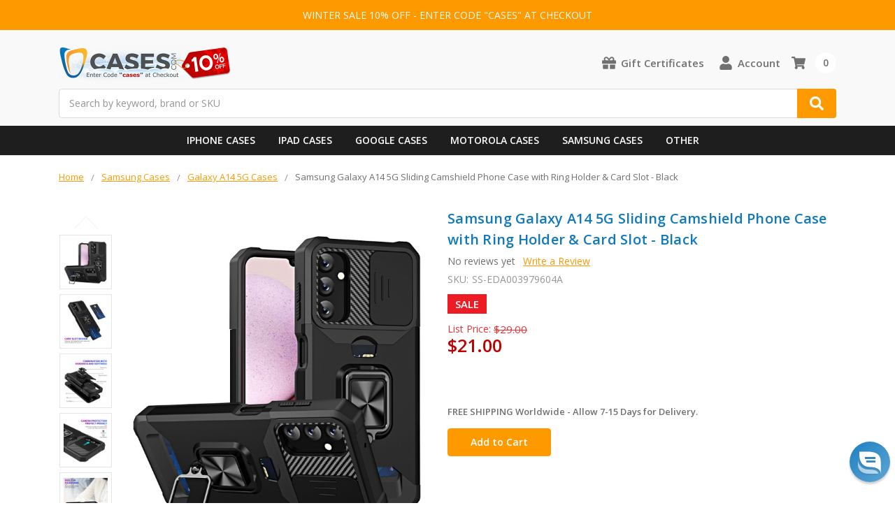

--- FILE ---
content_type: text/html; charset=UTF-8
request_url: https://www.cases.com/samsung-galaxy-a14-5g-sliding-camshield-phone-case-with-ring-holder-card-slot-black/
body_size: 24933
content:
    



<!DOCTYPE html>
<html class="no-js" lang="en">
    <head>
        <title>Samsung Cases - Galaxy A14 5G Cases Card Holder Ring Black</title>
        <link rel="dns-prefetch preconnect" href="https://cdn11.bigcommerce.com/s-2gwuho" crossorigin><link rel="dns-prefetch preconnect" href="https://fonts.googleapis.com/" crossorigin><link rel="dns-prefetch preconnect" href="https://fonts.gstatic.com/" crossorigin>
        <meta property="product:price:amount" content="21" /><meta property="product:price:currency" content="USD" /><meta property="og:price:standard_amount" content="29" /><meta property="og:url" content="https://www.cases.com/samsung-galaxy-a14-5g-sliding-camshield-phone-case-with-ring-holder-card-slot-black/" /><meta property="og:site_name" content="Cases.com" /><meta name="keywords" content="Samsung, Galaxy, A14, 5G, Sliding, Camshield, Phone, Case, with, Ring, Holder, &amp;, Card, Slot, -, Black"><meta name="description" content="Samsung Galaxy A14 5G Sliding Camshield Phone Case with Ring Holder &amp; Card Slot - Black"><link rel='canonical' href='https://www.cases.com/samsung-galaxy-a14-5g-sliding-camshield-phone-case-with-ring-holder-card-slot-black/' /><meta name='platform' content='bigcommerce.stencil' /><meta property="og:type" content="product" />
<meta property="og:title" content="Samsung Galaxy A14 5G Sliding Camshield Phone Case with Ring Holder &amp; Card Slot - Black" />
<meta property="og:description" content="Samsung Galaxy A14 5G Sliding Camshield Phone Case with Ring Holder &amp; Card Slot - Black" />
<meta property="og:image" content="https://cdn11.bigcommerce.com/s-2gwuho/products/159932/images/2095638/EDA003979604A__56082.1710572368.600.600.jpg?c=2" />
<meta property="fb:admins" content="vp@aluron.com" />
<meta property="pinterest:richpins" content="enabled" />
        
         

        <link href="https://cdn11.bigcommerce.com/s-2gwuho/product_images/Favicon48.png?t=1743408892" rel="shortcut icon">
        <meta name="viewport" content="width=device-width, initial-scale=1, maximum-scale=1">
        <meta name="ft-name" content="Camden Catalog">
        <meta name="ft-version" content="1.7.3">

        <script>
            // Change document class from no-js to js so we can detect this in css
            document.documentElement.className = document.documentElement.className.replace('no-js', 'js');
        </script>
        <script>
            window.lazySizesConfig = window.lazySizesConfig || {};
            window.lazySizesConfig.loadMode = 1;
        </script>
        <script async src="https://cdn11.bigcommerce.com/s-2gwuho/stencil/5029e0c0-98dd-013d-969f-3a69bb95722d/e/5e1278d0-c9f1-013e-67d9-227b0696a291/dist/theme-bundle.head_async.js"></script>
        <link href="https://fonts.googleapis.com/css?family=Open+Sans:600,400&display=swap" rel="stylesheet">
        <link data-stencil-stylesheet href="https://cdn11.bigcommerce.com/s-2gwuho/stencil/5029e0c0-98dd-013d-969f-3a69bb95722d/e/5e1278d0-c9f1-013e-67d9-227b0696a291/css/theme-ea5b0190-daee-013e-c6f9-424a51a17753.css" rel="stylesheet">

        <link href="https://cdn11.bigcommerce.com/s-2gwuho/content/css/custom.css" rel="stylesheet">
        <link href="https://cdn.jsdelivr.net/gh/flair-themes/2gwuho/custom.css" rel="stylesheet">

        <!-- Start Tracking Code for analytics_facebook -->

<script>
!function(f,b,e,v,n,t,s){if(f.fbq)return;n=f.fbq=function(){n.callMethod?n.callMethod.apply(n,arguments):n.queue.push(arguments)};if(!f._fbq)f._fbq=n;n.push=n;n.loaded=!0;n.version='2.0';n.queue=[];t=b.createElement(e);t.async=!0;t.src=v;s=b.getElementsByTagName(e)[0];s.parentNode.insertBefore(t,s)}(window,document,'script','https://connect.facebook.net/en_US/fbevents.js');

fbq('set', 'autoConfig', 'false', '222758579868026');
fbq('dataProcessingOptions', ['LDU'], 0, 0);
fbq('init', '222758579868026', {"external_id":"757c91f4-7fc2-42a1-8729-dbf993a93e6b"});
fbq('set', 'agent', 'bigcommerce', '222758579868026');

function trackEvents() {
    var pathName = window.location.pathname;

    fbq('track', 'PageView', {}, "");

    // Search events start -- only fire if the shopper lands on the /search.php page
    if (pathName.indexOf('/search.php') === 0 && getUrlParameter('search_query')) {
        fbq('track', 'Search', {
            content_type: 'product_group',
            content_ids: [],
            search_string: getUrlParameter('search_query')
        });
    }
    // Search events end

    // Wishlist events start -- only fire if the shopper attempts to add an item to their wishlist
    if (pathName.indexOf('/wishlist.php') === 0 && getUrlParameter('added_product_id')) {
        fbq('track', 'AddToWishlist', {
            content_type: 'product_group',
            content_ids: []
        });
    }
    // Wishlist events end

    // Lead events start -- only fire if the shopper subscribes to newsletter
    if (pathName.indexOf('/subscribe.php') === 0 && getUrlParameter('result') === 'success') {
        fbq('track', 'Lead', {});
    }
    // Lead events end

    // Registration events start -- only fire if the shopper registers an account
    if (pathName.indexOf('/login.php') === 0 && getUrlParameter('action') === 'account_created') {
        fbq('track', 'CompleteRegistration', {}, "");
    }
    // Registration events end

    

    function getUrlParameter(name) {
        var cleanName = name.replace(/[\[]/, '\[').replace(/[\]]/, '\]');
        var regex = new RegExp('[\?&]' + cleanName + '=([^&#]*)');
        var results = regex.exec(window.location.search);
        return results === null ? '' : decodeURIComponent(results[1].replace(/\+/g, ' '));
    }
}

if (window.addEventListener) {
    window.addEventListener("load", trackEvents, false)
}
</script>
<noscript><img height="1" width="1" style="display:none" alt="null" src="https://www.facebook.com/tr?id=222758579868026&ev=PageView&noscript=1&a=plbigcommerce1.2&eid="/></noscript>

<!-- End Tracking Code for analytics_facebook -->

<!-- Start Tracking Code for analytics_googleanalytics -->

<!-- Google tag (gtag.js) -->
<script async src="https://www.googletagmanager.com/gtag/js?id=AW-1072642460"></script>
<script>
  window.dataLayer = window.dataLayer || [];
  function gtag(){dataLayer.push(arguments);}
  gtag('js', new Date());

  gtag('config', 'AW-1072642460');
</script>

<!-- BEGIN Microsoft Ads Tracking Code -->
<script>
    (function(w,d,t,r,u)
    {
        var f,n,i;
        w[u]=w[u]||[],f=function()
        {
            var o={ti:"5636983"};
            o.q=w[u],w[u]=new UET(o),w[u].push("pageLoad")
        },
        n=d.createElement(t),n.src=r,n.async=1,n.onload=n.onreadystatechange=function()
        {
            var s=this.readyState;
            s&&s!=="loaded"&&s!=="complete"||(f(),n.onload=n.onreadystatechange=null)
        },
        i=d.getElementsByTagName(t)[0],i.parentNode.insertBefore(n,i)
    })
    (window,document,"script","//bat.bing.com/bat.js","uetq");
</script>
<!-- END Microsoft Ads Tracking Code -->

<!-- End Tracking Code for analytics_googleanalytics -->

<!-- Start Tracking Code for analytics_googleanalytics4 -->

<script data-cfasync="false" src="https://cdn11.bigcommerce.com/shared/js/google_analytics4_bodl_subscribers-358423becf5d870b8b603a81de597c10f6bc7699.js" integrity="sha256-gtOfJ3Avc1pEE/hx6SKj/96cca7JvfqllWA9FTQJyfI=" crossorigin="anonymous"></script>
<script data-cfasync="false">
  (function () {
    window.dataLayer = window.dataLayer || [];

    function gtag(){
        dataLayer.push(arguments);
    }

    function initGA4(event) {
         function setupGtag() {
            function configureGtag() {
                gtag('js', new Date());
                gtag('set', 'developer_id.dMjk3Nj', true);
                gtag('config', 'G-1HV3VGHBX6');
            }

            var script = document.createElement('script');

            script.src = 'https://www.googletagmanager.com/gtag/js?id=G-1HV3VGHBX6';
            script.async = true;
            script.onload = configureGtag;

            document.head.appendChild(script);
        }

        setupGtag();

        if (typeof subscribeOnBodlEvents === 'function') {
            subscribeOnBodlEvents('G-1HV3VGHBX6', false);
        }

        window.removeEventListener(event.type, initGA4);
    }

    

    var eventName = document.readyState === 'complete' ? 'consentScriptsLoaded' : 'DOMContentLoaded';
    window.addEventListener(eventName, initGA4, false);
  })()
</script>

<!-- End Tracking Code for analytics_googleanalytics4 -->

<!-- Start Tracking Code for analytics_siteverification -->

<meta name="google-site-verification" content="64N0edHYIBLunFdnfR46nIcWCGfEIuY8H4y1O8EY1Es" />
<meta name="facebook-domain-verification" content="6xfv4wy6sn37m4qmdohurlbodrkde2" />
<meta name="msvalidate.01" content="7521F02B05054347817E039E24C9FDCC" />
<link rel="apple-touch-icon" href="/product_images/uploaded_images/icon180.png" />

<!-- BEGIN ProvideSupport Code -->
<script>(function(D){function f(){function n(n,e){e=D.createElement("script");e.src="https://image.providesupport.com/"+n,D.body.appendChild(e)}n("js/137zhderwnylo1k22tl5xwck6o/safe-standard-sync.js?ps_h=gWXv&ps_t="+Date.now()),n("sjs/static.js")}D.readyState=="complete"?f():window.addEventListener("load",f)})(document)</script><noscript><div style="display:inline"><a href="https://vm.providesupport.com/137zhderwnylo1k22tl5xwck6o">Live Chat</a></div></noscript>
<!-- END ProvideSupport Code -->

<!-- End Tracking Code for analytics_siteverification -->


<script type="text/javascript" src="https://checkout-sdk.bigcommerce.com/v1/loader.js" defer ></script>
<script src="https://www.google.com/recaptcha/api.js" async defer></script>
<script type="text/javascript">
var BCData = {"product_attributes":{"sku":"SS-EDA003979604A","upc":"692212567640","mpn":"EDA003979604A","gtin":"692212567640","weight":null,"base":true,"image":null,"price":{"without_tax":{"formatted":"$21.00","value":21,"currency":"USD"},"tax_label":"Sales Tax","sale_price_without_tax":{"formatted":"$21.00","value":21,"currency":"USD"},"non_sale_price_without_tax":{"formatted":"$29.00","value":29,"currency":"USD"}},"stock":null,"instock":true,"stock_message":null,"purchasable":true,"purchasing_message":null,"call_for_price_message":null}};
</script>
<script src='https://ecommplugins-trustboxsettings.trustpilot.com/stores/2gwuho.js?settings=1701470323723' async></script><script src='https://widget.trustpilot.com/bootstrap/v5/tp.widget.bootstrap.min.js' async></script>
                <script type="text/javascript">
                    const trustpilot_settings = {
                        page: "product" === "default" ? "landing" : "product",
                        sku: "SS-EDA003979604A",
                        name: "Samsung Galaxy A14 5G Sliding Camshield Phone Case with Ring Holder &amp; Card Slot - Black",
                        key: "tek97UzzHCtU444t",
                        product_id: "159932", // Needed for TrustBoxPreview
                    };
                    const createTrustBoxScript = function() {
                        const trustBoxScript = document.createElement('script');
                        trustBoxScript.async = true;
                        trustBoxScript.src = "https://ecommplugins-scripts.trustpilot.com/v2.1/js/header_bigcommerce.min.js";
                        document.head.appendChild(trustBoxScript);
                    };
                    if (BCData.product_attributes && !BCData.product_attributes.base && "sku" !== 'id') {
                        addEventListener('DOMContentLoaded', () => {
                            const endpoint = "/remote/v1/product-attributes/159932";
                            try {
                                stencilUtils.api.productAttributes.makeRequest(endpoint, "GET", {}, {}, function(err, res) {
                                    trustpilot_settings.sku = res.data["sku"];
                                    createTrustBoxScript();
                                })
                            } catch {
                                fetch(endpoint).then(function(res) {
                                    res.json().then(function(jsonRes) {
                                        trustpilot_settings.sku = jsonRes.data["sku"];
                                        createTrustBoxScript();
                                    });
                                });
                            }
                        });
                    } else {
                        createTrustBoxScript();
                    }
                </script>
            <script type="text/javascript" src="https://us1-search.doofinder.com/5/script/294d88765dc4d5b8c356e90f2e14f49d.js"></script>
 <script data-cfasync="false" src="https://microapps.bigcommerce.com/bodl-events/1.9.4/index.js" integrity="sha256-Y0tDj1qsyiKBRibKllwV0ZJ1aFlGYaHHGl/oUFoXJ7Y=" nonce="" crossorigin="anonymous"></script>
 <script data-cfasync="false" nonce="">

 (function() {
    function decodeBase64(base64) {
       const text = atob(base64);
       const length = text.length;
       const bytes = new Uint8Array(length);
       for (let i = 0; i < length; i++) {
          bytes[i] = text.charCodeAt(i);
       }
       const decoder = new TextDecoder();
       return decoder.decode(bytes);
    }
    window.bodl = JSON.parse(decodeBase64("[base64]"));
 })()

 </script>

<script nonce="">
(function () {
    var xmlHttp = new XMLHttpRequest();

    xmlHttp.open('POST', 'https://bes.gcp.data.bigcommerce.com/nobot');
    xmlHttp.setRequestHeader('Content-Type', 'application/json');
    xmlHttp.send('{"store_id":"383658","timezone_offset":"-7.0","timestamp":"2026-02-03T18:13:42.56400800Z","visit_id":"436ac317-ac16-44aa-a514-bd5c61c9e4e8","channel_id":1}');
})();
</script>

        

        
        
        
        
        
        
        
        
        <!-- snippet location htmlhead -->
    </head>
    <body>
        <!-- snippet location header -->
        <svg data-src="https://cdn11.bigcommerce.com/s-2gwuho/stencil/5029e0c0-98dd-013d-969f-3a69bb95722d/e/5e1278d0-c9f1-013e-67d9-227b0696a291/img/icon-sprite.svg" class="icons-svg-sprite"></svg>


        <div data-content-region="above_header_banner--global"></div>
<div data-content-region="above_header_banner"></div>
<div data-content-region="above_header--global"></div>
<div data-content-region="above_header"></div>
<div class="top-banner">
<p>WINTER SALE 10% OFF - ENTER CODE "CASES" AT CHECKOUT</p>
</div>
<header class="header  header--gift-certificate-enabled   header--no-margin" role="banner">


  <div class="header__inner">
    <a href="#" class="mobileMenu-toggle " data-mobile-menu-toggle="menu">
        <span class="mobileMenu-toggleIcon">Toggle menu</span>
    </a>

    <div class="header-logo  header-logo--image   header-logo--center   ">
        <a href="https://www.cases.com/" >
            <img class="header-logo-image-unknown-size" src="https://cdn11.bigcommerce.com/s-2gwuho/images/stencil/original/winterlogo_1767348689__16579.original.png" alt="Cases.com" title="Cases.com">
</a>
    </div>

    <div class="search search--no-quick-add-sku" id="quickSearch" aria-hidden="true" tabindex="-1" data-prevent-quick-search-close>
        <!-- snippet location forms_search -->
<form class="form" action="/search.php">
    <fieldset class="form-fieldset">
        <div class="form-field">
            <label class="is-srOnly" for="search_query">Search</label>
            <input class="form-input" data-search-quick name="search_query" id="search_query" data-error-message="Search field cannot be empty." placeholder="Search by keyword, brand or SKU" autocomplete="off" autocorrect="off">
            <button type="submit" class="search-button" type="submit">
                <div class="search-button-icon">
                    Search
                    <svg>
                        <use xlink:href="#icon-search"></use>
                    </svg>
                </div>
            </button>
        </div>
    </fieldset>
</form>
<section class="quickSearchResults" data-bind="html: results"></section>
    </div>

    <nav class="navUser sticky">
    <ul class="navUser-section navUser-section--alt">
        
        
        
            <li class="navUser-item">
                <a class="navUser-action" href="/giftcertificates.php"><span class="top-utilities-icon"><svg><use xlink:href="#icon-gift"></use></svg></span><span class="navUser-text"> Gift Certificates</span></a>
            </li>
        <li class="navUser-item navUser-item--account">
            <a class="navUser-action " href="/account.php" ><span class="top-utilities-icon"><svg><use xlink:href="#icon-user"></use></svg></span><span class="navUser-text"> Account</span> </a>
        </li>
    </ul>
</nav>

     
    <div class="navUser-item navUser-item--cart">
    <a
        class="navUser-action"
        data-cart-preview
        data-dropdown="cart-preview-dropdown"
        data-options="align:right"
        href="/cart.php">
        <span class="navUser-item-cartLabel"><span class="top-utilities-icon"><svg><use xlink:href="#icon-shopping-cart"></use></svg></span><span class="cartLabel"></span></span> <span class="countPill countPill--positive cart-quantity">0</span>
    </a>

    <div class="dropdown-menu" id="cart-preview-dropdown" data-dropdown-content aria-autoclose="false" aria-hidden="true">
        <div class="side-cart side-cart-container">
            <div class="side-cart-title">Your Cart</div>
            <div class="side-cart-content"></div>
            <div class="side-cart-details"></div>
            <div class="side-cart-actions"></div>
        </div>
    </div>
</div>
    
  </div>
  <div class="header__bottom-nav ">
    <div class="header__bottom-nav-inner">
      <div class="navPages-container " id="menu" data-menu>
          
<nav id="mobilenavigation" class="navPages " data-options="">
    <ul class="navPages-list navPages-list-depth-max simple">
                        <li class="navPages-item">
                                <a class="navPages-action" href="https://www.cases.com/iphone-cases/">iPhone Cases</a>
                        </li>
                        <li class="navPages-item">
                                <a class="navPages-action" href="https://www.cases.com/ipad-cases/">iPad Cases</a>
                        </li>
                        <li class="navPages-item">
                                <a class="navPages-action" href="https://www.cases.com/google-cases/">Google Cases</a>
                        </li>
                        <li class="navPages-item">
                                <a class="navPages-action" href="https://www.cases.com/motorola-cases/">Motorola Cases</a>
                        </li>
                        <li class="navPages-item">
                                <a class="navPages-action" href="https://www.cases.com/samsung-cases/">Samsung Cases</a>
                        </li>
                        <li class="navPages-item">
                                <a class="navPages-action" href="https://www.cases.com/phone-cases/">Phone Cases</a>
                        </li>
    </ul>
    <ul class="navPages-list navPages-list--user">
            <li class="navPages-item">
                <a class="navPages-action" href="/giftcertificates.php">Gift Certificates</a>
            </li>
            <li class="navPages-item">
                <a class="navPages-action" href="/login.php">Sign in</a>
                    or <a class="navPages-action" href="/login.php?action=create_account">Register</a>
            </li>
    </ul>
</nav>







<div id="CustomNavigation">
    <nav class="CustomNavigationInner">
        <ul>
            <li>
                <a href="/iphone-cases/" class="hasSub">iPhone Cases</a>
                <ul>
                    <li>
                        <ul>
                            <li class="main-cat"><a href="/iphone-cases/">Apple iPhone Cases</a></li>
                            <li><a href="/iphone-17-pro-max-cases/">iPhone 17 Pro Max Cases</a></li>
                            <li><a href="/iphone-17-pro-cases/">iPhone 17 Pro Cases</a></li>
                            <li><a href="/iphone-17-cases/">iPhone 17 Cases</a></li>
                            <li><a href="/iphone-air-cases/">iPhone Air Cases</a></li>
                            <li></li>
                            <li><a href="/iphone-16-pro-max-cases/">iPhone 16 Pro Max Cases</a></li>
                            <li><a href="/iphone-16-pro-cases/">iPhone 16 Pro Cases</a></li>
                            <li><a href="/iphone-16-plus-cases/">iPhone 16 Plus Cases</a></li>
                            <li><a href="/iphone-16-cases/">iPhone 16 Cases</a></li>
                            <li><a href="/iphone-16e-cases/">iPhone 16e Cases</a></li>
                        </ul>
                        <ul>
                            <li></li>
                            <li></li>
                            <li><a href="/iphone-15-pro-max-cases/">iPhone 15 Pro Max Cases</a></li>
                            <li><a href="/iphone-15-pro-cases/">iPhone 15 Pro Cases</a></li>
                            <li><a href="/iphone-15-plus-cases/">iPhone 15 Plus Cases</a></li>
                            <li><a href="/iphone-15-cases/">iPhone 15 Cases</a></li>
                            <li></li>
                            <li><a href="/iphone-14-pro-max-cases/">iPhone 14 Pro Max Cases</a></li>
                            <li><a href="/iphone-14-pro-cases/">iPhone 14 Pro Cases</a></li>
                            <li><a href="/iphone-14-plus-cases/">iPhone 14 Plus Cases</a></li>
                            <li><a href="/iphone-14-cases/">iPhone 14 Cases</a></li>
                            <li></li>
                            <li><a href="/iphone-se-2022-cases/">iPhone SE 2020-2022 Cases</a></li>
                        </ul>
                        <ul>
                            <li></li>
                            <li></li>
                            <li><a href="/iphone-13-pro-max-cases/">iPhone 13 Pro Max Cases</a></li>
                            <li><a href="/iphone-13-pro-cases/">iPhone 13 Pro Cases</a></li>
                            <li><a href="/iphone-13-cases/">iPhone 13 Cases</a></li>
                            <li><a href="/iphone-13-mini-cases/">iPhone 13 mini Cases</a></li>
                            <li></li>
                            <li><a href="/iphone-12-pro-max-cases/">iPhone 12 Pro Max Cases</a></li>
                            <li><a href="/iphone-12-pro-cases/">iPhone 12 Pro Cases</a></li>
                            <li><a href="/iphone-12-cases/">iPhone 12 Cases</a></li>
                            <li><a href="/iphone-12-mini-cases/">iPhone 12 mini Cases</a></li>
                            <li><a href="/iphone-cases/">See More...</a></li>
                        </ul>
                        <ul>
                            <a href="/iphone-cases/"><img src="https://www.cases.com/product_images/uploaded_images/menu-iphone.jpg?t=09102025" alt="iPhone Cases"></a>
                        </ul>
                    </li>
                </ul>
            </li>
            <li>
                <a href="/ipad-cases/" class="hasSub">iPad Cases</a>
                <ul>
                    <li>
                        <ul>
                            <li class="main-cat"><a href="/ipad-cases/">Apple iPad Cases</a></li>
                            <li><a href="/ipad-air-13-2024-2025-cases/">iPad Air 13" (2024-2025) Cases</a></li>
                            <li><a href="/ipad-air-11-2024-2025-cases/">iPad Air 11" (2024-2025) Cases</a></li>
                            <li><a href="/ipad-pro-13-2024-2025-cases/">iPad Pro 13" (2024-2025) Cases</a></li>
                            <li><a href="/ipad-pro-11-2024-2025-cases/">iPad Pro 11" (2024-2025) Cases</a></li>
                            <li><a href="/ipad-11-2025-cases/">iPad 11" (2025) Cases</a></li>
                            <li><a href="/ipad-mini-7-2024-cases/">iPad mini 7 (2024) Cases</a></li>
                            <li></li>
                            <li><a href="/ipad-pro-11-2022-cases/">iPad Pro 11" (2022) Cases</a></li>
                            <li><a href="/ipad-pro-12-9-2022-cases/">iPad Pro 12.9" (2022) Cases</a></li>
                            <li><a href="/ipad-air-2022-cases/">iPad Air (2022) Cases</a></li>
                            <li><a href="/ipad-10-9-2022-cases/">iPad 10.9" (2022) Cases</a></li>
                        </ul>
                        <ul>
                            <li></li>
                            <li></li>
                            <li><a href="/ipad-pro-11-inch-2021-cases/">iPad Pro 11" (2021) Cases</a></li>
                            <li><a href="/ipad-pro-129-inch-2021-cases/">iPad Pro 12.9" (2021) Cases</a></li>
                            <li><a href="/ipad-10-2-inch-2021-cases/">iPad 10.2" (2021) Cases</a></li>
                            <li><a href="/ipad-mini-6-2021-cases/">iPad mini 6 (2021) Cases</a></li>
                            <li></li>
                            <li><a href="/ipad-pro-11-inch-2020-cases/">iPad Pro 11" (2020) Cases</a></li>
                            <li><a href="/ipad-pro-12-9-inch-2020-cases/">iPad Pro 12.9" (2020) Cases</a></li>
                            <li><a href="/ipad-air-2020-cases/">iPad Air (2020) Cases</a></li>
                            <li><a href="/ipad-10-2-inch-2020-cases/">iPad 10.2" (2020) Cases</a></li>
                        </ul>
                        <ul>
                            <li></li>
                            <li></li>
                            <li><a href="/ipad-air-2019-cases/">iPad Air (2019) Cases</a></li>
                            <li><a href="/ipad-10-2-inch-2019-cases/">iPad 10.2" (2019) Cases</a></li>
                            <li><a href="/ipad-mini-2019-cases/">iPad mini (2019) Cases</a></li>
                            <li></li>
                            <li><a href="/ipad-9-7-2018-2017-cases/">iPad 9.7" (2017-2018) Cases</a></li>
                            <li><a href="/ipad-pro-10-5-inch-cases/">iPad Pro 10.5" (2017) Cases</a></li>
                            <li><a href="/ipad-pro-12-9-inch-2017-cases/">iPad Pro 12.9" (2016-2017) Cases</a></li>
                            <li><a href="/ipad-cases/">See More...</a></li>
                        </ul>
                        <ul>
                            <a href="/ipad-cases/"><img src="https://www.cases.com/product_images/uploaded_images/menu-ipad.jpg?t=05072024" alt="iPad Cases"></a>
                        </ul>
                    </li>
                </ul>
            </li>
            <li>
                <a href="/google-cases/" class="hasSub">Google Cases</a>
                <ul>
                    <li>
                        <ul>
                            <li class="main-cat"><a href="/google-cases/">Google Pixel Cases</a></li>
                            <li><a href="/pixel-10-cases/">Pixel 10 Cases</a></li>
                            <li><a href="/pixel-10-pro-cases/">Pixel 10 Pro Cases</a></li>
                            <li><a href="/pixel-10-pro-xl-cases/">Pixel 10 Pro XL Cases</a></li>
                            <li></li>
                            <li><a href="/pixel-9a-cases/">Pixel 9a Cases</a></li>
                            <li><a href="/pixel-9-cases/">Pixel 9 Cases</a></li>
                            <li><a href="/pixel-9-pro-cases/">Pixel 9 Pro Cases</a></li>
                            <li><a href="/pixel-9-pro-xl-cases/">Pixel 9 Pro XL Cases</a></li>
                            <li><a href="/pixel-9-pro-fold-cases/">Pixel 9 Pro Fold Cases</a></li>
                        </ul>
                        <ul>
                            <li></li>
                            <li></li>
                            <li><a href="/pixel-8a-cases/">Pixel 8a Cases</a></li>
                            <li><a href="/pixel-8-cases/">Pixel 8 Cases</a></li>
                            <li><a href="/pixel-8-pro-cases/">Pixel 8 Pro Cases</a></li>
                            <li></li>
                            <li><a href="/pixel-7a-cases/">Pixel 7a Cases</a></li>
                            <li><a href="/pixel-7-cases/">Pixel 7 Cases</a></li>
                            <li><a href="/pixel-7-pro-cases/">Pixel 7 Pro Cases</a></li>
                            <li></li>
                            <li><a href="/pixel-6a-cases/">Pixel 6a Cases</a></li>
                            <li><a href="/pixel-6-cases/">Pixel 6 Cases</a></li>
                            <li><a href="/pixel-6-pro-cases/">Pixel 6 Pro Cases</a></li>
                        </ul>
                        <ul>
                            <li></li>
                            <li></li>
                            <li><a href="/pixel-5a-5g-cases/">Pixel 5a 5G Cases</a></li>
                            <li><a href="/pixel-5-cases/">Pixel 5 Cases</a></li>
                            <li></li>
                            <li><a href="/pixel-4a-5g-cases/">Pixel 4a 5G Cases</a></li>
                            <li><a href="/pixel-4a-cases/">Pixel 4a Cases</a></li>
                            <li><a href="/pixel-4-xl-cases/">Pixel 4 XL Cases</a></li>
                            <li><a href="/pixel-4-cases/">Pixel 4 Cases</a></li>
                            <li></li>
                            <li><a href="/pixel-fold-cases/">Pixel Fold Cases</a></li>
                            <li><a href="/google-cases/">See More...</a></li>
                        </ul>
                        <ul>
                            <a href="/google-cases/"><img src="https://www.cases.com/product_images/uploaded_images/menu-pixel.jpg?t=09102024" alt="Pixel Cases"></a>
                        </ul>
                    </li>
                </ul>
            </li>
            <li>
                <a href="/motorola-cases/" class="hasSub">Motorola Cases</a>
                <ul>
                    <li>
                        <ul>
                            <li class="main-cat"><a href="/motorola-cases/">Motorola Cases</a></li>
                            <li><a href="/moto-g-stylus-2025-cases/">Moto G Stylus (2025) Cases</a></li>
                            <li><a href="/moto-g-2025-cases/">Moto G (2025) Cases</a></li>
                            <li><a href="/moto-g-power-2025-cases/">Moto G Power (2025) Cases</a></li>
                            <li></li>
                            <li><a href="/moto-g-stylus-5g-2024-cases/">Moto G Stylus 5G (2024) Cases</a></li>
                            <li><a href="/moto-g-power-5g-2024-cases/">Moto G Power 5G (2024) Cases</a></li>
                            <li><a href="/moto-g-5g-2024-cases/">Moto G 5G (2024) Cases</a></li>
                            <li><a href="/moto-g-play-2024-cases/">Moto G Play (2024) Cases</a></li>
                            <li></li>
                            <li><a href="/moto-g-stylus-5g-2023-cases/">Moto G Stylus 5G (2023) Cases</a></li>
                            <li><a href="/moto-g-power-5g-2023-cases/">Moto G Power 5G (2023) Cases</a></li>
                            <li><a href="/moto-g-5g-2023-cases/">Moto G 5G (2023) Cases</a></li>
                            <li><a href="/moto-g-play-2023-cases/">Moto G Play (2023) Cases</a></li>
                        </ul>
                        <ul>
                            <li></li>
                            <li></li>
                            <li><a href="/moto-g-stylus-5g-2022-cases/">Moto G Stylus 5G (2022) Cases</a></li>
                            <li><a href="/moto-g-stylus-2022-cases/">Moto G Stylus (2022) Cases</a></li>
                            <li><a href="/moto-g-5g-2022-cases/">Moto G 5G (2022) Cases</a></li>
                            <li><a href="/moto-g-power-2022-cases/">Moto G Power (2022) Cases</a></li>
                            <li></li>
                            <li><a href="/motorola-razr-2025-cases/">Motorola razr (2025) Cases</a></li>
                            <li><a href="/motorola-razr-plus-2025-cases/">Motorola razr+ (2025) Cases</a></li>
                            <li><a href="/motorola-razr-ultra-2025-cases/">Motorola razr ultra (2025) Cases</a></li>
                            <li></li>
                            <li><a href="/motorola-razr-2024-cases/">Motorola razr (2024) Cases</a></li>
                            <li><a href="/motorola-razr-plus-2024-cases/">Motorola razr+ (2024) Cases</a></li>
                        </ul>
                        <ul>
                            <li></li>
                            <li></li>
                            <li><a href="/motorola-edge-2025-cases/">Motorola Edge (2025) Cases</a></li>
                            <li><a href="/motorola-edge-2024-cases/">Motorola Edge (2024) Cases</a></li>
                            <li><a href="/motorola-edge-2023-cases/">Motorola Edge (2023) Cases</a></li>
                            <li><a href="/motorola-edge-plus-2023-cases/">Motorola Edge+ (2023) Cases</a></li>
                            <li><a href="/motorola-edge-2022-cases/">Motorola Edge (2022) Cases</a></li>
                            <li><a href="/motorola-edge-plus-2022-cases/">Motorola Edge+ (2022) Cases</a></li>
                            <li><a href="/motorola-edge-2021-cases/">Motorola Edge (2021) Cases</a></li>
                            <li><a href="/motorola-edge-plus-2021-cases/">Motorola Edge+ (2021) Cases</a></li>
                            <li></li>
                            <li><a href="/moto-g-pure-cases/">Moto G Pure Cases</a></li>
                            <li><a href="/moto-g-fast-cases/">Moto G Fast Cases</a></li>
                            <li><a href="/motorola-cases/">See More…</a></li>
                        </ul>
                        <ul>
                            <a href="/motorola-cases/"><img src="https://www.cases.com/product_images/uploaded_images/menu-motorola.jpg?t=04142024" alt="Motorola Cases"></a>
                        </ul>
                    </li>
                </ul>
            </li>
            <li>
                <a href="/samsung-cases/" class="hasSub">Samsung Cases</a>
                <ul>
                    <li>
                        <ul>
                            <li class="main-cat"><a href="/Samsung-cases/">Samsung Cases</a></li>
                            <li><a href="/galaxy-s25-ultra-cases/">Samsung Galaxy S25 Ultra Cases</a></li>
                            <li><a href="/galaxy-s25-plus-cases/">Samsung Galaxy S25+ Cases</a></li>
                            <li><a href="/galaxy-s25-cases/">Samsung Galaxy S25 Cases</a></li>
                            <li><a href="/galaxy-s25-edge-cases/">Samsung Galaxy S25 Edge Cases</a></li>
                            <li><a href="/galaxy-s25-fe-cases/">Samsung Galaxy S25 FE Cases</a></li>
                            <li></li>
                            <li><a href="/galaxy-s24-ultra-cases/">Samsung Galaxy S24 Ultra Cases</a></li>
                            <li><a href="/galaxy-s24-plus-cases/">Samsung Galaxy S24+ Cases</a></li>
                            <li><a href="/galaxy-s24-cases/">Samsung Galaxy S24 Cases</a></li>
                            <li><a href="/galaxy-s24-fe-cases/">Samsung Galaxy S24 FE Cases</a></li>
                        </ul>
                        <ul>
                            <li></li>
                            <li></li>
                            <li><a href="/galaxy-a16-5g-cases/">Samsung Galaxy A16 5G Cases</a></li>
                            <li><a href="/galaxy-a26-5g-cases/">Samsung Galaxy A26 5G Cases</a></li>
                            <li><a href="/galaxy-a36-5g-cases/">Samsung Galaxy A36 5G Cases</a></li>
                            <li><a href="/galaxy-a56-5g-cases/">Samsung Galaxy A56 5G Cases</a></li>
                            <li></li>
                            <li><a href="/galaxy-a15-5g-cases/">Samsung Galaxy A15 5G Cases</a></li>
                            <li><a href="/galaxy-a25-5g-cases/">Samsung Galaxy A25 5G Cases</a></li>
                            <li><a href="/galaxy-a35-5g-cases/">Samsung Galaxy A35 5G Cases</a></li>
                            <li></li>
                            <li><a href="/galaxy-a14-5g-cases/">Samsung Galaxy A14 5G Cases</a></li>
                            <li><a href="/galaxy-a54-5g-cases/">Samsung Galaxy A54 5G Cases</a></li>
                        </ul>
                        <ul>
                            <li></li>
                            <li></li>
                            <li><a href="/galaxy-a03s-cases/">Samsung Galaxy A03s Cases</a></li>
                            <li><a href="/galaxy-a13-5g-cases/">Samsung Galaxy A13 5G Cases</a></li>
                            <li><a href="/galaxy-a23-5g-cases/">Samsung Galaxy A23 5G Cases</a></li>
                            <li><a href="/galaxy-a23-5g-uw-cases/">Samsung Galaxy A23 5G UW Cases</a></li>
                            <li><a href="/galaxy-a53-5g-cases/">Samsung Galaxy A53 5G Cases</a></li>
                            <li></li>
                            <li><a href="/galaxy-z-flip7-cases/">Samsung Galaxy Z Flip7 Cases</a></li>
                            <li><a href="/galaxy-z-fold7-cases/">Samsung Galaxy Z Fold7 Cases</a></li>
                            <li></li>
                            <li><a href="/galaxy-tab-cases/">Samsung Galaxy Tab Cases</a></li>
                            <li><a href="/samsung-cases/">See More…</a></li>
                        </ul>
                        <ul>
                            <a href="/samsung-cases/"><img src="https://www.cases.com/product_images/uploaded_images/menu-samsung.jpg?t=04142024" alt="Samsung Cases"></a>
                        </ul>
                    </li>
                </ul>
            </li>
            <li class="other-category">
                <a href="/phone-cases/" class="hasSub">Other</a>
                <ul>
                    <li class="list-device-categories">
                        <ul>
                            <li class="main-cat"><a href="/brands/">Shop Brands</a></li>
                            <li><a href="/case-mate/">Case-Mate Cases</a></li>
                            <li><a href="/caseme/">CaseMe Cases</a></li>
                            <li><a href="/fierre-shann/">Fierre Shann Cases</a></li>
                            <li><a href="/itskins/">Itskins Cases</a></li>
                            <li><a href="/kate-spade/">Kate Spade Cases</a></li>
                            <li><a href="/mybat-pro/">MyBat Pro Cases</a></li>
                            <li><a href="/nimbus9/">Nimbus9 Cases</a></li>
                            <li><a href="/otterbox/">OtterBox Cases</a></li>
                            <li><a href="/piel-frama/">Piel Frama Cases</a></li>
                            <li><a href="/qialino/">Qialino Cases</a></li>
                            <li><a href="/redpepper/">RedPepper Cases</a></li>
                            <li><a href="/speck/">Speck Cases</a></li>
                            <li><a href="/uag/">Urban Armor Gear Cases</a></li>
                            <li><a href="/zizo/">Zizo Cases</a></li>
                        </ul>
                    </li>
                    <li>
                        <ul>
                            <li class="main-cat"><a href="/phone-cases/">Other Cases & Accessories</a></li>
                            <li><a href="/alcatel/">Alcatel Cases</a></li>
                            <li><a href="/amazon/">Amazon Kindle Cases</a></li>
                            <li><a href="/blackberry/">BlackBerry Cases</a></li>
                            <li><a href="/boost-mobile/">Boost Mobile Cases</a></li>
                            <li><a href="/coolpad/">Coolpad Cases</a></li>
                            <li><a href="/cricket/">Cricket Cases</a></li>
                            <li><a href="/google/">Google Cases</a></li>
                            <li><a href="/htc/">HTC Cases</a></li>
                            <li><a href="/huawei/">Huawei Cases</a></li>
                            <li><a href="/kyocera/">Kyocera Cases</a></li>
                            <li><a href="/lenovo/">Lenovo Cases</a></li>
                            <li><a href="/lg/">LG Cases</a></li>
                            <li><a href="/microsoft/">Microsoft Cases</a></li>
                            <li><a href="/motorola/">Motorola Cases</a></li>
                        </ul>
                        <ul>
                            <li></li>
                            <li></li>
                            <li><a href="/nokia/">Nokia Cases</a></li>
                            <li><a href="/oneplus/">OnePlus Cases</a></li>
                            <li><a href="/samsung/">Samsung Cases</a></li>
                            <li><a href="/tcl/">TCL Cases</a></li>
                            <li><a href="/t-mobile/">T-Mobile Cases</a></li>
                            <li><a href="/zte/">ZTE Cases</a></li>
                            <li></li>
                            <li class="main-cat"><a href="/phone-cases/">Other Products</a></li>
                            <li><a href="/belt-clips/">Belt Clips & Case Tabs</a></li>
                            <li><a href="/universal/">Chargers, Cables, Pouches & Other</a></li>
                            <li><a href="/schools-corporate/">Perfect for the Classroom</a></li>
                            <li><a href="/phone-cases/">See More...</a></li>
                        </ul>
                        <ul>
                            <li class="main-cat"><a href="/apple/">Apple Cases & Accessories</a></li>
                            <li><a href="/apple-watch-bands/">Apple Watch Bands</a></li>
                            <li><a href="/airpods-cases/">AirPods Cases</a></li>
                            <li><a href="/ipod-cases/">iPod Cases</a></li>
                            <li><a href="/macbook-cases/">MacBook Cases</a></li>
                            <li><a href="/airtag-cases/">AirTag Cases</a></li>
                            <li><a href="/apple-accessories/">Apple Chargers & Cables</a></li>
                        </ul>

                    </li>
                </ul>
            </li>
        </ul>
    </nav>
</div>



      </div>
      <!--
      <nav class="navUser sticky">
</nav>
      -->
    </div>
  </div>

</header>
<div data-content-region="below_header--global"></div>
<div data-content-region="below_header"></div>
                <div class="body body--product-page" data-currency-code="USD">
     
    <div class=" ">
        
    <div itemscope itemtype="http://schema.org/Product">
        <div class="product-breadcrumbs">
            <ul class="breadcrumbs" itemscope itemtype="http://schema.org/BreadcrumbList">
        <li class="breadcrumb " itemprop="itemListElement" itemscope itemtype="http://schema.org/ListItem">
                <a href="https://www.cases.com/" class="breadcrumb-label" itemprop="item"><span itemprop="name">Home</span></a>
            <meta itemprop="position" content="1" />
        </li>
        <li class="breadcrumb " itemprop="itemListElement" itemscope itemtype="http://schema.org/ListItem">
                <a href="https://www.cases.com/samsung-cases/" class="breadcrumb-label" itemprop="item"><span itemprop="name">Samsung Cases</span></a>
            <meta itemprop="position" content="2" />
        </li>
        <li class="breadcrumb " itemprop="itemListElement" itemscope itemtype="http://schema.org/ListItem">
                <a href="https://www.cases.com/galaxy-a14-5g-cases/" class="breadcrumb-label" itemprop="item"><span itemprop="name">Galaxy A14 5G Cases</span></a>
            <meta itemprop="position" content="3" />
        </li>
        <li class="breadcrumb is-active" itemprop="itemListElement" itemscope itemtype="http://schema.org/ListItem">
                <meta itemprop="item" content="https://www.cases.com/samsung-galaxy-a14-5g-sliding-camshield-phone-case-with-ring-holder-card-slot-black/">
                <span class="breadcrumb-label" itemprop="name">Samsung Galaxy A14 5G Sliding Camshield Phone Case with Ring Holder &amp; Card Slot - Black</span>
            <meta itemprop="position" content="4" />
        </li>
</ul>
        </div>



        <div class="productView 1" >
    <div class="productView-inner">
        <section class="productView-details productView-details--header">
            <div class="productView-product">
                <div data-content-region="product_above_title"></div>
                <h1 class="productView-title" itemprop="name">Samsung Galaxy A14 5G Sliding Camshield Phone Case with Ring Holder &amp; Card Slot - Black</h1>
                 <!-- AddThis Buttons BEGIN -->
                 <!-- AddThis Buttons END -->
                <div data-content-region="product_below_title"></div>
                <div class="productView-rating">
                        <span class="productView-reviewLink">
                                No reviews yet
                        </span>
                        <span class="productView-reviewLink">
                            <a href="https://www.cases.com/samsung-galaxy-a14-5g-sliding-camshield-phone-case-with-ring-holder-card-slot-black/"
                               data-reveal-id="modal-review-form">
                               Write a Review
                            </a>
                        </span>
                        <div id="modal-review-form" class="modal" data-reveal>
    
    
    
    
    <div class="modal-header">
        <h2 class="modal-header-title">Write a Review</h2>
        <a href="#" class="modal-close" aria-label="Close" role="button">
            <span aria-hidden="true">&#215;</span>
        </a>
    </div>
    <div class="modal-body">
        <div class="writeReview-productDetails">
            <div class="writeReview-productImage-container">
              <img src="https://cdn11.bigcommerce.com/s-2gwuho/images/stencil/500x659/products/159932/2095638/EDA003979604A__56082.1710572368.jpg?c=2" alt="Samsung Galaxy A14 5G Sliding Camshield Phone Case with Ring Holder &amp; Card Slot - Black" title="Samsung Galaxy A14 5G Sliding Camshield Phone Case with Ring Holder &amp; Card Slot - Black" data-sizes="auto"
    srcset="[data-uri]"
data-srcset="https://cdn11.bigcommerce.com/s-2gwuho/images/stencil/80w/products/159932/2095638/EDA003979604A__56082.1710572368.jpg?c=2 80w, https://cdn11.bigcommerce.com/s-2gwuho/images/stencil/160w/products/159932/2095638/EDA003979604A__56082.1710572368.jpg?c=2 160w, https://cdn11.bigcommerce.com/s-2gwuho/images/stencil/320w/products/159932/2095638/EDA003979604A__56082.1710572368.jpg?c=2 320w, https://cdn11.bigcommerce.com/s-2gwuho/images/stencil/640w/products/159932/2095638/EDA003979604A__56082.1710572368.jpg?c=2 640w, https://cdn11.bigcommerce.com/s-2gwuho/images/stencil/960w/products/159932/2095638/EDA003979604A__56082.1710572368.jpg?c=2 960w, https://cdn11.bigcommerce.com/s-2gwuho/images/stencil/1280w/products/159932/2095638/EDA003979604A__56082.1710572368.jpg?c=2 1280w, https://cdn11.bigcommerce.com/s-2gwuho/images/stencil/1920w/products/159932/2095638/EDA003979604A__56082.1710572368.jpg?c=2 1920w, https://cdn11.bigcommerce.com/s-2gwuho/images/stencil/2560w/products/159932/2095638/EDA003979604A__56082.1710572368.jpg?c=2 2560w"

class="lazyload"
loading="lazy"
 />
            </div>
            <h6 class="product-brand"></h6>
            <h5 class="product-title">Samsung Galaxy A14 5G Sliding Camshield Phone Case with Ring Holder &amp; Card Slot - Black</h5>
        </div>
        <form class="form writeReview-form" action="/postreview.php" method="post">
            <fieldset class="form-fieldset">
                <div class="form-field">
                    <label class="form-label" for="rating-rate">Rating
                        <small>Required</small>
                    </label>
                    <!-- Stars -->
                    <!-- TODO: Review Stars need to be componentised, both for display and input -->
                    <select id="rating-rate" class="form-select" name="revrating">
                        <option value="">Select Rating</option>
                                <option value="1">1 star (worst)</option>
                                <option value="2">2 stars</option>
                                <option value="3">3 stars (average)</option>
                                <option value="4">4 stars</option>
                                <option value="5">5 stars (best)</option>
                    </select>
                </div>

                <!-- Name -->
                    <div class="form-field" id="revfromname" data-validation="" >
    <label class="form-label" for="revfromname_input">Name
        
    </label>
    <input type="text" id="revfromname_input" data-label="Name" name="revfromname"   class="form-input" aria-required="" >
</div>

                    <!-- Email -->
                        <div class="form-field" id="email" data-validation="" >
    <label class="form-label" for="email_input">Email
        <small>Required</small>
    </label>
    <input type="text" id="email_input" data-label="Email" name="email"   class="form-input" aria-required="false" >
</div>

                <!-- Review Subject -->
                <div class="form-field" id="revtitle" data-validation="" >
    <label class="form-label" for="revtitle_input">Review Subject
        <small>Required</small>
    </label>
    <input type="text" id="revtitle_input" data-label="Review Subject" name="revtitle"   class="form-input" aria-required="true" >
</div>

                <!-- Comments -->
                <div class="form-field" id="revtext" data-validation="">
    <label class="form-label" for="revtext_input">Comments
            <small>Required</small>
    </label>
    <textarea name="revtext" id="revtext_input" data-label="Comments" rows="" aria-required="true" class="form-input" ></textarea>
</div>

                <div class="g-recaptcha" data-sitekey="6LcjX0sbAAAAACp92-MNpx66FT4pbIWh-FTDmkkz"></div><br/>

                <div class="form-field">
                    <input type="submit" class="button button--primary"
                           value="Submit Review">
                </div>
                <input type="hidden" name="product_id" value="159932">
                <input type="hidden" name="action" value="post_review">
                <input type="hidden" name="throttleToken" value="625c1157-c697-4927-9809-7e5bbdb37c67">
            </fieldset>
        </form>
    </div>
</div>
                </div>
                <dl>
                    <dt class="productView-info-name productView-info-name--sku">SKU:</dt>
                    <dd itemprop="sku" class="productView-info-value productView-info-value--sku" data-product-sku>SS-EDA003979604A</dd>
                </dl>
            </div>
        </section>

        <section class="productView-images" data-image-gallery data-sticky-container="true">
            <div class="sticky-product" data-sticky>
                <figure class="productView-image"
                        data-image-gallery-main
                        data-zoom-image="https://cdn11.bigcommerce.com/s-2gwuho/images/stencil/1280x1280/products/159932/2095638/EDA003979604A__56082.1710572368.jpg?c=2"
                        >
                        <meta itemprop="image" content="https://cdn11.bigcommerce.com/s-2gwuho/images/stencil/1280x1280/products/159932/2095638/EDA003979604A__56082.1710572368.jpg?c=2">
                    <div class="productView-img-container">
                        <a href="https://cdn11.bigcommerce.com/s-2gwuho/images/stencil/1280x1280/products/159932/2095638/EDA003979604A__56082.1710572368.jpg?c=2"
                    target="_blank">

                        <img src="https://cdn11.bigcommerce.com/s-2gwuho/images/stencil/500x659/products/159932/2095638/EDA003979604A__56082.1710572368.jpg?c=2" alt="Samsung Galaxy A14 5G Sliding Camshield Phone Case with Ring Holder &amp; Card Slot - Black" title="Samsung Galaxy A14 5G Sliding Camshield Phone Case with Ring Holder &amp; Card Slot - Black" data-sizes="auto"
    srcset="[data-uri]"
data-srcset="https://cdn11.bigcommerce.com/s-2gwuho/images/stencil/80w/products/159932/2095638/EDA003979604A__56082.1710572368.jpg?c=2 80w, https://cdn11.bigcommerce.com/s-2gwuho/images/stencil/160w/products/159932/2095638/EDA003979604A__56082.1710572368.jpg?c=2 160w, https://cdn11.bigcommerce.com/s-2gwuho/images/stencil/320w/products/159932/2095638/EDA003979604A__56082.1710572368.jpg?c=2 320w, https://cdn11.bigcommerce.com/s-2gwuho/images/stencil/640w/products/159932/2095638/EDA003979604A__56082.1710572368.jpg?c=2 640w, https://cdn11.bigcommerce.com/s-2gwuho/images/stencil/960w/products/159932/2095638/EDA003979604A__56082.1710572368.jpg?c=2 960w, https://cdn11.bigcommerce.com/s-2gwuho/images/stencil/1280w/products/159932/2095638/EDA003979604A__56082.1710572368.jpg?c=2 1280w, https://cdn11.bigcommerce.com/s-2gwuho/images/stencil/1920w/products/159932/2095638/EDA003979604A__56082.1710572368.jpg?c=2 1920w, https://cdn11.bigcommerce.com/s-2gwuho/images/stencil/2560w/products/159932/2095638/EDA003979604A__56082.1710572368.jpg?c=2 2560w"

class="lazyload productView-image--default"
loading="lazy"
data-main-image />

                            </a>
                    </div>
                </figure>
                <ul class="productView-thumbnails" data-slick='{
                        "infinite": false,
                        "mobileFirst": true,
                        "slidesToShow": 3,
                        "slidesToScroll": 1,
                        "dots": false,
                        "useTransform": true,
                        "swipe": true,
                        "draggable": true,
                        "responsive": [
                            {
                                "breakpoint": 550,
                                "settings": {
                                  "slidesToShow": 4
                                }
                            },
                            {
                                "breakpoint": 800,
                                "settings": {
                                  "slidesToShow": 5
                                }
                            },
                            {
                                "breakpoint": 1260,
                                "settings": {
                                  "slidesToShow": 5,
                                  "vertical": true,
                                  "verticalSwiping": true,
                                  "adaptiveHeight": true
                                }
                            }
                        ]
                    }'>
                        <li class="productView-thumbnail">
                            <a
                                class="productView-thumbnail-link"
                                href="https://cdn11.bigcommerce.com/s-2gwuho/images/stencil/500x659/products/159932/2095638/EDA003979604A__56082.1710572368.jpg?c=2"
                                data-image-gallery-item
                                data-image-gallery-new-image-url="https://cdn11.bigcommerce.com/s-2gwuho/images/stencil/500x659/products/159932/2095638/EDA003979604A__56082.1710572368.jpg?c=2"
                        data-image-gallery-new-image-srcset="https://cdn11.bigcommerce.com/s-2gwuho/images/stencil/80w/products/159932/2095638/EDA003979604A__56082.1710572368.jpg?c=2 80w, https://cdn11.bigcommerce.com/s-2gwuho/images/stencil/160w/products/159932/2095638/EDA003979604A__56082.1710572368.jpg?c=2 160w, https://cdn11.bigcommerce.com/s-2gwuho/images/stencil/320w/products/159932/2095638/EDA003979604A__56082.1710572368.jpg?c=2 320w, https://cdn11.bigcommerce.com/s-2gwuho/images/stencil/640w/products/159932/2095638/EDA003979604A__56082.1710572368.jpg?c=2 640w, https://cdn11.bigcommerce.com/s-2gwuho/images/stencil/960w/products/159932/2095638/EDA003979604A__56082.1710572368.jpg?c=2 960w, https://cdn11.bigcommerce.com/s-2gwuho/images/stencil/1280w/products/159932/2095638/EDA003979604A__56082.1710572368.jpg?c=2 1280w, https://cdn11.bigcommerce.com/s-2gwuho/images/stencil/1920w/products/159932/2095638/EDA003979604A__56082.1710572368.jpg?c=2 1920w, https://cdn11.bigcommerce.com/s-2gwuho/images/stencil/2560w/products/159932/2095638/EDA003979604A__56082.1710572368.jpg?c=2 2560w"
                        data-image-gallery-zoom-image-url="https://cdn11.bigcommerce.com/s-2gwuho/images/stencil/1280x1280/products/159932/2095638/EDA003979604A__56082.1710572368.jpg?c=2">
                                <img src="https://cdn11.bigcommerce.com/s-2gwuho/images/stencil/50x50/products/159932/2095638/EDA003979604A__56082.1710572368.jpg?c=2" alt="Samsung Galaxy A14 5G Sliding Camshield Phone Case with Ring Holder &amp; Card Slot - Black" title="Samsung Galaxy A14 5G Sliding Camshield Phone Case with Ring Holder &amp; Card Slot - Black" data-sizes="auto"
    srcset="[data-uri]"
data-srcset="https://cdn11.bigcommerce.com/s-2gwuho/images/stencil/80w/products/159932/2095638/EDA003979604A__56082.1710572368.jpg?c=2 80w, https://cdn11.bigcommerce.com/s-2gwuho/images/stencil/160w/products/159932/2095638/EDA003979604A__56082.1710572368.jpg?c=2 160w, https://cdn11.bigcommerce.com/s-2gwuho/images/stencil/320w/products/159932/2095638/EDA003979604A__56082.1710572368.jpg?c=2 320w, https://cdn11.bigcommerce.com/s-2gwuho/images/stencil/640w/products/159932/2095638/EDA003979604A__56082.1710572368.jpg?c=2 640w, https://cdn11.bigcommerce.com/s-2gwuho/images/stencil/960w/products/159932/2095638/EDA003979604A__56082.1710572368.jpg?c=2 960w, https://cdn11.bigcommerce.com/s-2gwuho/images/stencil/1280w/products/159932/2095638/EDA003979604A__56082.1710572368.jpg?c=2 1280w, https://cdn11.bigcommerce.com/s-2gwuho/images/stencil/1920w/products/159932/2095638/EDA003979604A__56082.1710572368.jpg?c=2 1920w, https://cdn11.bigcommerce.com/s-2gwuho/images/stencil/2560w/products/159932/2095638/EDA003979604A__56082.1710572368.jpg?c=2 2560w"

class="lazyload"
loading="lazy"
 />
                            </a>
                        </li>
                        <li class="productView-thumbnail">
                            <a
                                class="productView-thumbnail-link"
                                href="https://cdn11.bigcommerce.com/s-2gwuho/images/stencil/500x659/products/159932/2095639/EDA003979604A_1__50088.1710572368.jpg?c=2"
                                data-image-gallery-item
                                data-image-gallery-new-image-url="https://cdn11.bigcommerce.com/s-2gwuho/images/stencil/500x659/products/159932/2095639/EDA003979604A_1__50088.1710572368.jpg?c=2"
                        data-image-gallery-new-image-srcset="https://cdn11.bigcommerce.com/s-2gwuho/images/stencil/80w/products/159932/2095639/EDA003979604A_1__50088.1710572368.jpg?c=2 80w, https://cdn11.bigcommerce.com/s-2gwuho/images/stencil/160w/products/159932/2095639/EDA003979604A_1__50088.1710572368.jpg?c=2 160w, https://cdn11.bigcommerce.com/s-2gwuho/images/stencil/320w/products/159932/2095639/EDA003979604A_1__50088.1710572368.jpg?c=2 320w, https://cdn11.bigcommerce.com/s-2gwuho/images/stencil/640w/products/159932/2095639/EDA003979604A_1__50088.1710572368.jpg?c=2 640w, https://cdn11.bigcommerce.com/s-2gwuho/images/stencil/960w/products/159932/2095639/EDA003979604A_1__50088.1710572368.jpg?c=2 960w, https://cdn11.bigcommerce.com/s-2gwuho/images/stencil/1280w/products/159932/2095639/EDA003979604A_1__50088.1710572368.jpg?c=2 1280w, https://cdn11.bigcommerce.com/s-2gwuho/images/stencil/1920w/products/159932/2095639/EDA003979604A_1__50088.1710572368.jpg?c=2 1920w, https://cdn11.bigcommerce.com/s-2gwuho/images/stencil/2560w/products/159932/2095639/EDA003979604A_1__50088.1710572368.jpg?c=2 2560w"
                        data-image-gallery-zoom-image-url="https://cdn11.bigcommerce.com/s-2gwuho/images/stencil/1280x1280/products/159932/2095639/EDA003979604A_1__50088.1710572368.jpg?c=2">
                                <img src="https://cdn11.bigcommerce.com/s-2gwuho/images/stencil/50x50/products/159932/2095639/EDA003979604A_1__50088.1710572368.jpg?c=2" alt="Samsung Galaxy A14 5G Sliding Camshield Phone Case with Ring Holder &amp; Card Slot - Black" title="Samsung Galaxy A14 5G Sliding Camshield Phone Case with Ring Holder &amp; Card Slot - Black" data-sizes="auto"
    srcset="[data-uri]"
data-srcset="https://cdn11.bigcommerce.com/s-2gwuho/images/stencil/80w/products/159932/2095639/EDA003979604A_1__50088.1710572368.jpg?c=2 80w, https://cdn11.bigcommerce.com/s-2gwuho/images/stencil/160w/products/159932/2095639/EDA003979604A_1__50088.1710572368.jpg?c=2 160w, https://cdn11.bigcommerce.com/s-2gwuho/images/stencil/320w/products/159932/2095639/EDA003979604A_1__50088.1710572368.jpg?c=2 320w, https://cdn11.bigcommerce.com/s-2gwuho/images/stencil/640w/products/159932/2095639/EDA003979604A_1__50088.1710572368.jpg?c=2 640w, https://cdn11.bigcommerce.com/s-2gwuho/images/stencil/960w/products/159932/2095639/EDA003979604A_1__50088.1710572368.jpg?c=2 960w, https://cdn11.bigcommerce.com/s-2gwuho/images/stencil/1280w/products/159932/2095639/EDA003979604A_1__50088.1710572368.jpg?c=2 1280w, https://cdn11.bigcommerce.com/s-2gwuho/images/stencil/1920w/products/159932/2095639/EDA003979604A_1__50088.1710572368.jpg?c=2 1920w, https://cdn11.bigcommerce.com/s-2gwuho/images/stencil/2560w/products/159932/2095639/EDA003979604A_1__50088.1710572368.jpg?c=2 2560w"

class="lazyload"
loading="lazy"
 />
                            </a>
                        </li>
                        <li class="productView-thumbnail">
                            <a
                                class="productView-thumbnail-link"
                                href="https://cdn11.bigcommerce.com/s-2gwuho/images/stencil/500x659/products/159932/2095640/EDA003979604A_2__99120.1710572368.jpg?c=2"
                                data-image-gallery-item
                                data-image-gallery-new-image-url="https://cdn11.bigcommerce.com/s-2gwuho/images/stencil/500x659/products/159932/2095640/EDA003979604A_2__99120.1710572368.jpg?c=2"
                        data-image-gallery-new-image-srcset="https://cdn11.bigcommerce.com/s-2gwuho/images/stencil/80w/products/159932/2095640/EDA003979604A_2__99120.1710572368.jpg?c=2 80w, https://cdn11.bigcommerce.com/s-2gwuho/images/stencil/160w/products/159932/2095640/EDA003979604A_2__99120.1710572368.jpg?c=2 160w, https://cdn11.bigcommerce.com/s-2gwuho/images/stencil/320w/products/159932/2095640/EDA003979604A_2__99120.1710572368.jpg?c=2 320w, https://cdn11.bigcommerce.com/s-2gwuho/images/stencil/640w/products/159932/2095640/EDA003979604A_2__99120.1710572368.jpg?c=2 640w, https://cdn11.bigcommerce.com/s-2gwuho/images/stencil/960w/products/159932/2095640/EDA003979604A_2__99120.1710572368.jpg?c=2 960w, https://cdn11.bigcommerce.com/s-2gwuho/images/stencil/1280w/products/159932/2095640/EDA003979604A_2__99120.1710572368.jpg?c=2 1280w, https://cdn11.bigcommerce.com/s-2gwuho/images/stencil/1920w/products/159932/2095640/EDA003979604A_2__99120.1710572368.jpg?c=2 1920w, https://cdn11.bigcommerce.com/s-2gwuho/images/stencil/2560w/products/159932/2095640/EDA003979604A_2__99120.1710572368.jpg?c=2 2560w"
                        data-image-gallery-zoom-image-url="https://cdn11.bigcommerce.com/s-2gwuho/images/stencil/1280x1280/products/159932/2095640/EDA003979604A_2__99120.1710572368.jpg?c=2">
                                <img src="https://cdn11.bigcommerce.com/s-2gwuho/images/stencil/50x50/products/159932/2095640/EDA003979604A_2__99120.1710572368.jpg?c=2" alt="Samsung Galaxy A14 5G Sliding Camshield Phone Case with Ring Holder &amp; Card Slot - Black" title="Samsung Galaxy A14 5G Sliding Camshield Phone Case with Ring Holder &amp; Card Slot - Black" data-sizes="auto"
    srcset="[data-uri]"
data-srcset="https://cdn11.bigcommerce.com/s-2gwuho/images/stencil/80w/products/159932/2095640/EDA003979604A_2__99120.1710572368.jpg?c=2 80w, https://cdn11.bigcommerce.com/s-2gwuho/images/stencil/160w/products/159932/2095640/EDA003979604A_2__99120.1710572368.jpg?c=2 160w, https://cdn11.bigcommerce.com/s-2gwuho/images/stencil/320w/products/159932/2095640/EDA003979604A_2__99120.1710572368.jpg?c=2 320w, https://cdn11.bigcommerce.com/s-2gwuho/images/stencil/640w/products/159932/2095640/EDA003979604A_2__99120.1710572368.jpg?c=2 640w, https://cdn11.bigcommerce.com/s-2gwuho/images/stencil/960w/products/159932/2095640/EDA003979604A_2__99120.1710572368.jpg?c=2 960w, https://cdn11.bigcommerce.com/s-2gwuho/images/stencil/1280w/products/159932/2095640/EDA003979604A_2__99120.1710572368.jpg?c=2 1280w, https://cdn11.bigcommerce.com/s-2gwuho/images/stencil/1920w/products/159932/2095640/EDA003979604A_2__99120.1710572368.jpg?c=2 1920w, https://cdn11.bigcommerce.com/s-2gwuho/images/stencil/2560w/products/159932/2095640/EDA003979604A_2__99120.1710572368.jpg?c=2 2560w"

class="lazyload"
loading="lazy"
 />
                            </a>
                        </li>
                        <li class="productView-thumbnail">
                            <a
                                class="productView-thumbnail-link"
                                href="https://cdn11.bigcommerce.com/s-2gwuho/images/stencil/500x659/products/159932/2095641/EDA003979604A_3__29202.1710572368.jpg?c=2"
                                data-image-gallery-item
                                data-image-gallery-new-image-url="https://cdn11.bigcommerce.com/s-2gwuho/images/stencil/500x659/products/159932/2095641/EDA003979604A_3__29202.1710572368.jpg?c=2"
                        data-image-gallery-new-image-srcset="https://cdn11.bigcommerce.com/s-2gwuho/images/stencil/80w/products/159932/2095641/EDA003979604A_3__29202.1710572368.jpg?c=2 80w, https://cdn11.bigcommerce.com/s-2gwuho/images/stencil/160w/products/159932/2095641/EDA003979604A_3__29202.1710572368.jpg?c=2 160w, https://cdn11.bigcommerce.com/s-2gwuho/images/stencil/320w/products/159932/2095641/EDA003979604A_3__29202.1710572368.jpg?c=2 320w, https://cdn11.bigcommerce.com/s-2gwuho/images/stencil/640w/products/159932/2095641/EDA003979604A_3__29202.1710572368.jpg?c=2 640w, https://cdn11.bigcommerce.com/s-2gwuho/images/stencil/960w/products/159932/2095641/EDA003979604A_3__29202.1710572368.jpg?c=2 960w, https://cdn11.bigcommerce.com/s-2gwuho/images/stencil/1280w/products/159932/2095641/EDA003979604A_3__29202.1710572368.jpg?c=2 1280w, https://cdn11.bigcommerce.com/s-2gwuho/images/stencil/1920w/products/159932/2095641/EDA003979604A_3__29202.1710572368.jpg?c=2 1920w, https://cdn11.bigcommerce.com/s-2gwuho/images/stencil/2560w/products/159932/2095641/EDA003979604A_3__29202.1710572368.jpg?c=2 2560w"
                        data-image-gallery-zoom-image-url="https://cdn11.bigcommerce.com/s-2gwuho/images/stencil/1280x1280/products/159932/2095641/EDA003979604A_3__29202.1710572368.jpg?c=2">
                                <img src="https://cdn11.bigcommerce.com/s-2gwuho/images/stencil/50x50/products/159932/2095641/EDA003979604A_3__29202.1710572368.jpg?c=2" alt="Samsung Galaxy A14 5G Sliding Camshield Phone Case with Ring Holder &amp; Card Slot - Black" title="Samsung Galaxy A14 5G Sliding Camshield Phone Case with Ring Holder &amp; Card Slot - Black" data-sizes="auto"
    srcset="[data-uri]"
data-srcset="https://cdn11.bigcommerce.com/s-2gwuho/images/stencil/80w/products/159932/2095641/EDA003979604A_3__29202.1710572368.jpg?c=2 80w, https://cdn11.bigcommerce.com/s-2gwuho/images/stencil/160w/products/159932/2095641/EDA003979604A_3__29202.1710572368.jpg?c=2 160w, https://cdn11.bigcommerce.com/s-2gwuho/images/stencil/320w/products/159932/2095641/EDA003979604A_3__29202.1710572368.jpg?c=2 320w, https://cdn11.bigcommerce.com/s-2gwuho/images/stencil/640w/products/159932/2095641/EDA003979604A_3__29202.1710572368.jpg?c=2 640w, https://cdn11.bigcommerce.com/s-2gwuho/images/stencil/960w/products/159932/2095641/EDA003979604A_3__29202.1710572368.jpg?c=2 960w, https://cdn11.bigcommerce.com/s-2gwuho/images/stencil/1280w/products/159932/2095641/EDA003979604A_3__29202.1710572368.jpg?c=2 1280w, https://cdn11.bigcommerce.com/s-2gwuho/images/stencil/1920w/products/159932/2095641/EDA003979604A_3__29202.1710572368.jpg?c=2 1920w, https://cdn11.bigcommerce.com/s-2gwuho/images/stencil/2560w/products/159932/2095641/EDA003979604A_3__29202.1710572368.jpg?c=2 2560w"

class="lazyload"
loading="lazy"
 />
                            </a>
                        </li>
                        <li class="productView-thumbnail">
                            <a
                                class="productView-thumbnail-link"
                                href="https://cdn11.bigcommerce.com/s-2gwuho/images/stencil/500x659/products/159932/2095642/EDA003979604A_4__72805.1710572368.jpg?c=2"
                                data-image-gallery-item
                                data-image-gallery-new-image-url="https://cdn11.bigcommerce.com/s-2gwuho/images/stencil/500x659/products/159932/2095642/EDA003979604A_4__72805.1710572368.jpg?c=2"
                        data-image-gallery-new-image-srcset="https://cdn11.bigcommerce.com/s-2gwuho/images/stencil/80w/products/159932/2095642/EDA003979604A_4__72805.1710572368.jpg?c=2 80w, https://cdn11.bigcommerce.com/s-2gwuho/images/stencil/160w/products/159932/2095642/EDA003979604A_4__72805.1710572368.jpg?c=2 160w, https://cdn11.bigcommerce.com/s-2gwuho/images/stencil/320w/products/159932/2095642/EDA003979604A_4__72805.1710572368.jpg?c=2 320w, https://cdn11.bigcommerce.com/s-2gwuho/images/stencil/640w/products/159932/2095642/EDA003979604A_4__72805.1710572368.jpg?c=2 640w, https://cdn11.bigcommerce.com/s-2gwuho/images/stencil/960w/products/159932/2095642/EDA003979604A_4__72805.1710572368.jpg?c=2 960w, https://cdn11.bigcommerce.com/s-2gwuho/images/stencil/1280w/products/159932/2095642/EDA003979604A_4__72805.1710572368.jpg?c=2 1280w, https://cdn11.bigcommerce.com/s-2gwuho/images/stencil/1920w/products/159932/2095642/EDA003979604A_4__72805.1710572368.jpg?c=2 1920w, https://cdn11.bigcommerce.com/s-2gwuho/images/stencil/2560w/products/159932/2095642/EDA003979604A_4__72805.1710572368.jpg?c=2 2560w"
                        data-image-gallery-zoom-image-url="https://cdn11.bigcommerce.com/s-2gwuho/images/stencil/1280x1280/products/159932/2095642/EDA003979604A_4__72805.1710572368.jpg?c=2">
                                <img src="https://cdn11.bigcommerce.com/s-2gwuho/images/stencil/50x50/products/159932/2095642/EDA003979604A_4__72805.1710572368.jpg?c=2" alt="Samsung Galaxy A14 5G Sliding Camshield Phone Case with Ring Holder &amp; Card Slot - Black" title="Samsung Galaxy A14 5G Sliding Camshield Phone Case with Ring Holder &amp; Card Slot - Black" data-sizes="auto"
    srcset="[data-uri]"
data-srcset="https://cdn11.bigcommerce.com/s-2gwuho/images/stencil/80w/products/159932/2095642/EDA003979604A_4__72805.1710572368.jpg?c=2 80w, https://cdn11.bigcommerce.com/s-2gwuho/images/stencil/160w/products/159932/2095642/EDA003979604A_4__72805.1710572368.jpg?c=2 160w, https://cdn11.bigcommerce.com/s-2gwuho/images/stencil/320w/products/159932/2095642/EDA003979604A_4__72805.1710572368.jpg?c=2 320w, https://cdn11.bigcommerce.com/s-2gwuho/images/stencil/640w/products/159932/2095642/EDA003979604A_4__72805.1710572368.jpg?c=2 640w, https://cdn11.bigcommerce.com/s-2gwuho/images/stencil/960w/products/159932/2095642/EDA003979604A_4__72805.1710572368.jpg?c=2 960w, https://cdn11.bigcommerce.com/s-2gwuho/images/stencil/1280w/products/159932/2095642/EDA003979604A_4__72805.1710572368.jpg?c=2 1280w, https://cdn11.bigcommerce.com/s-2gwuho/images/stencil/1920w/products/159932/2095642/EDA003979604A_4__72805.1710572368.jpg?c=2 1920w, https://cdn11.bigcommerce.com/s-2gwuho/images/stencil/2560w/products/159932/2095642/EDA003979604A_4__72805.1710572368.jpg?c=2 2560w"

class="lazyload"
loading="lazy"
 />
                            </a>
                        </li>
                        <li class="productView-thumbnail">
                            <a
                                class="productView-thumbnail-link"
                                href="https://cdn11.bigcommerce.com/s-2gwuho/images/stencil/500x659/products/159932/2095643/EDA003979604A_5__50753.1710572368.jpg?c=2"
                                data-image-gallery-item
                                data-image-gallery-new-image-url="https://cdn11.bigcommerce.com/s-2gwuho/images/stencil/500x659/products/159932/2095643/EDA003979604A_5__50753.1710572368.jpg?c=2"
                        data-image-gallery-new-image-srcset="https://cdn11.bigcommerce.com/s-2gwuho/images/stencil/80w/products/159932/2095643/EDA003979604A_5__50753.1710572368.jpg?c=2 80w, https://cdn11.bigcommerce.com/s-2gwuho/images/stencil/160w/products/159932/2095643/EDA003979604A_5__50753.1710572368.jpg?c=2 160w, https://cdn11.bigcommerce.com/s-2gwuho/images/stencil/320w/products/159932/2095643/EDA003979604A_5__50753.1710572368.jpg?c=2 320w, https://cdn11.bigcommerce.com/s-2gwuho/images/stencil/640w/products/159932/2095643/EDA003979604A_5__50753.1710572368.jpg?c=2 640w, https://cdn11.bigcommerce.com/s-2gwuho/images/stencil/960w/products/159932/2095643/EDA003979604A_5__50753.1710572368.jpg?c=2 960w, https://cdn11.bigcommerce.com/s-2gwuho/images/stencil/1280w/products/159932/2095643/EDA003979604A_5__50753.1710572368.jpg?c=2 1280w, https://cdn11.bigcommerce.com/s-2gwuho/images/stencil/1920w/products/159932/2095643/EDA003979604A_5__50753.1710572368.jpg?c=2 1920w, https://cdn11.bigcommerce.com/s-2gwuho/images/stencil/2560w/products/159932/2095643/EDA003979604A_5__50753.1710572368.jpg?c=2 2560w"
                        data-image-gallery-zoom-image-url="https://cdn11.bigcommerce.com/s-2gwuho/images/stencil/1280x1280/products/159932/2095643/EDA003979604A_5__50753.1710572368.jpg?c=2">
                                <img src="https://cdn11.bigcommerce.com/s-2gwuho/images/stencil/50x50/products/159932/2095643/EDA003979604A_5__50753.1710572368.jpg?c=2" alt="Samsung Galaxy A14 5G Sliding Camshield Phone Case with Ring Holder &amp; Card Slot - Black" title="Samsung Galaxy A14 5G Sliding Camshield Phone Case with Ring Holder &amp; Card Slot - Black" data-sizes="auto"
    srcset="[data-uri]"
data-srcset="https://cdn11.bigcommerce.com/s-2gwuho/images/stencil/80w/products/159932/2095643/EDA003979604A_5__50753.1710572368.jpg?c=2 80w, https://cdn11.bigcommerce.com/s-2gwuho/images/stencil/160w/products/159932/2095643/EDA003979604A_5__50753.1710572368.jpg?c=2 160w, https://cdn11.bigcommerce.com/s-2gwuho/images/stencil/320w/products/159932/2095643/EDA003979604A_5__50753.1710572368.jpg?c=2 320w, https://cdn11.bigcommerce.com/s-2gwuho/images/stencil/640w/products/159932/2095643/EDA003979604A_5__50753.1710572368.jpg?c=2 640w, https://cdn11.bigcommerce.com/s-2gwuho/images/stencil/960w/products/159932/2095643/EDA003979604A_5__50753.1710572368.jpg?c=2 960w, https://cdn11.bigcommerce.com/s-2gwuho/images/stencil/1280w/products/159932/2095643/EDA003979604A_5__50753.1710572368.jpg?c=2 1280w, https://cdn11.bigcommerce.com/s-2gwuho/images/stencil/1920w/products/159932/2095643/EDA003979604A_5__50753.1710572368.jpg?c=2 1920w, https://cdn11.bigcommerce.com/s-2gwuho/images/stencil/2560w/products/159932/2095643/EDA003979604A_5__50753.1710572368.jpg?c=2 2560w"

class="lazyload"
loading="lazy"
 />
                            </a>
                        </li>
                        <li class="productView-thumbnail">
                            <a
                                class="productView-thumbnail-link"
                                href="https://cdn11.bigcommerce.com/s-2gwuho/images/stencil/500x659/products/159932/2095644/EDA003979604A_6__31961.1710572368.jpg?c=2"
                                data-image-gallery-item
                                data-image-gallery-new-image-url="https://cdn11.bigcommerce.com/s-2gwuho/images/stencil/500x659/products/159932/2095644/EDA003979604A_6__31961.1710572368.jpg?c=2"
                        data-image-gallery-new-image-srcset="https://cdn11.bigcommerce.com/s-2gwuho/images/stencil/80w/products/159932/2095644/EDA003979604A_6__31961.1710572368.jpg?c=2 80w, https://cdn11.bigcommerce.com/s-2gwuho/images/stencil/160w/products/159932/2095644/EDA003979604A_6__31961.1710572368.jpg?c=2 160w, https://cdn11.bigcommerce.com/s-2gwuho/images/stencil/320w/products/159932/2095644/EDA003979604A_6__31961.1710572368.jpg?c=2 320w, https://cdn11.bigcommerce.com/s-2gwuho/images/stencil/640w/products/159932/2095644/EDA003979604A_6__31961.1710572368.jpg?c=2 640w, https://cdn11.bigcommerce.com/s-2gwuho/images/stencil/960w/products/159932/2095644/EDA003979604A_6__31961.1710572368.jpg?c=2 960w, https://cdn11.bigcommerce.com/s-2gwuho/images/stencil/1280w/products/159932/2095644/EDA003979604A_6__31961.1710572368.jpg?c=2 1280w, https://cdn11.bigcommerce.com/s-2gwuho/images/stencil/1920w/products/159932/2095644/EDA003979604A_6__31961.1710572368.jpg?c=2 1920w, https://cdn11.bigcommerce.com/s-2gwuho/images/stencil/2560w/products/159932/2095644/EDA003979604A_6__31961.1710572368.jpg?c=2 2560w"
                        data-image-gallery-zoom-image-url="https://cdn11.bigcommerce.com/s-2gwuho/images/stencil/1280x1280/products/159932/2095644/EDA003979604A_6__31961.1710572368.jpg?c=2">
                                <img src="https://cdn11.bigcommerce.com/s-2gwuho/images/stencil/50x50/products/159932/2095644/EDA003979604A_6__31961.1710572368.jpg?c=2" alt="Samsung Galaxy A14 5G Sliding Camshield Phone Case with Ring Holder &amp; Card Slot - Black" title="Samsung Galaxy A14 5G Sliding Camshield Phone Case with Ring Holder &amp; Card Slot - Black" data-sizes="auto"
    srcset="[data-uri]"
data-srcset="https://cdn11.bigcommerce.com/s-2gwuho/images/stencil/80w/products/159932/2095644/EDA003979604A_6__31961.1710572368.jpg?c=2 80w, https://cdn11.bigcommerce.com/s-2gwuho/images/stencil/160w/products/159932/2095644/EDA003979604A_6__31961.1710572368.jpg?c=2 160w, https://cdn11.bigcommerce.com/s-2gwuho/images/stencil/320w/products/159932/2095644/EDA003979604A_6__31961.1710572368.jpg?c=2 320w, https://cdn11.bigcommerce.com/s-2gwuho/images/stencil/640w/products/159932/2095644/EDA003979604A_6__31961.1710572368.jpg?c=2 640w, https://cdn11.bigcommerce.com/s-2gwuho/images/stencil/960w/products/159932/2095644/EDA003979604A_6__31961.1710572368.jpg?c=2 960w, https://cdn11.bigcommerce.com/s-2gwuho/images/stencil/1280w/products/159932/2095644/EDA003979604A_6__31961.1710572368.jpg?c=2 1280w, https://cdn11.bigcommerce.com/s-2gwuho/images/stencil/1920w/products/159932/2095644/EDA003979604A_6__31961.1710572368.jpg?c=2 1920w, https://cdn11.bigcommerce.com/s-2gwuho/images/stencil/2560w/products/159932/2095644/EDA003979604A_6__31961.1710572368.jpg?c=2 2560w"

class="lazyload"
loading="lazy"
 />
                            </a>
                        </li>
                </ul>
            </div>
        </section>
        <div class="productView-price">
            <div class="card-tags">
                        <div class="card-tag">
                            <span class="storeTag saleTag">Sale</span>
                        </div>
            </div>
                    
        <div class="price-section 1" style="display: none;">
            <div class="price-section--label">
                Retail Price:
            </div>

            <div class="price-section--wrapper">
                    <div class="price-section--withoutTax rrp-price--withoutTax">
                        <span data-product-rrp-price-without-tax class="price price--rrp">
                            
                        </span>
                    </div>
            </div>
        </div>
        <div class="price-section 2">
            <div class="price-section--label price--sale-label">
                List Price:
            </div>

            <div class="price-section--wrapper">
                    <div class="price-section--withoutTax non-sale-price--withoutTax">
                        <span data-product-non-sale-price-without-tax class="price price--non-sale">
                            $29.00
                        </span>
                    </div>
            </div>
        </div>
        <div class="price-section 3" itemprop="offers" itemscope itemtype="http://schema.org/Offer" >
            <meta itemprop="price" content="21">
            <div class="price-section--label" style="display: none;">
                <span class="price-label" >
                    Price
                </span>
                <span class="price-now-label">
                    Now
                </span>
            </div>
            <div class="price-section--wrapper">
                    <div class="price-section--withoutTax price-section--primary">
                            <meta itemprop="availability" itemtype="http://schema.org/ItemAvailability"
                                content="http://schema.org/InStock">
                            <!--meta itemprop="price" content="21"-->
                             <div itemprop="priceSpecification" itemscope itemtype="http://schema.org/PriceSpecification">
                                <meta itemprop="price" content="21">
                                <meta itemprop="priceCurrency" content="USD">
                                <meta itemprop="valueAddedTaxIncluded" content="false">
                            </div>
                             <meta itemprop="priceCurrency" content="USD">
                             <meta itemprop="priceValidUntil" content="2026-10-08"> 
                             <meta itemprop="url" content="https://www.cases.com/samsung-galaxy-a14-5g-sliding-camshield-phone-case-with-ring-holder-card-slot-black/"> 
                             
                        <span data-product-price-without-tax class="price price--withoutTax price-primary">$21.00</span>
                    </div>
            </div>
        </div>
         <div class="price-section 4 price-section--saving price" style="display: none;">
                <span class="price">You save</span>
                <span data-product-price-saved class="price price--saving">
                    
                </span>
         </div>
            <div data-content-region="product_below_price"></div>
        </div>
        
        <dl class="productView-info">
            <dt class="productView-info-name">Manufacturer Part Number:</dt>
            <dd class="productView-info-value" data-product-mpn>EDA003979604A</dd>


            <div data-content-region="product_below_short_description"></div>
        </dl>

        <section class="productView-details">
            <div class="productView-options">
                    <form class="form swatches--round" method="post" action="https://www.cases.com/cart.php" enctype="multipart/form-data"
                          data-cart-item-add>
                        <input type="hidden" name="action" value="add">
                        <input type="hidden" name="product_id" value="159932"/>
                        <div data-product-option-change style="display:none;">
                        </div>

                        <div id="add-to-cart-wrapper" >

<div class="form-field form-field--stock">
    <label class="form-label form-label--alternate form-label--stock">
        <span class="productView__stock u-hiddenVisually"><span data-product-stock></span> in stock</span>
            
            <span class="productView-availability">FREE SHIPPING Worldwide - Allow 7-15 Days for Delivery.</span>
    </label>
</div>

<div class="alertBox productAttributes-message" style="display:none">
    <div class="alertBox-column alertBox-icon">
        <icon glyph="ic-success" class="icon" aria-hidden="true"><svg xmlns="http://www.w3.org/2000/svg" width="24" height="24" viewBox="0 0 24 24"><path d="M12 2C6.48 2 2 6.48 2 12s4.48 10 10 10 10-4.48 10-10S17.52 2 12 2zm1 15h-2v-2h2v2zm0-4h-2V7h2v6z"></path></svg></icon>
    </div>
    <p class="alertBox-column alertBox-message"></p>
</div>
    <div class="form-action">
        <input id="form-action-addToCart" data-wait-message="Adding…" class="button button--primary" type="submit"
            value="Add to Cart">
    </div>
     <!-- snippet location product_addtocart -->
</div>
                    </form>
            </div>
            
                        
           
            
            <!-- snippet location product_details -->
        </section>
    </div>
</div>

    <div class="container">
      <article class="productView-description" id="productDescription"  itemprop="description">
          <div data-content-region="product_above_description"></div>
                  <h2 class="productView-title">Description</h2>
    <div data-content-region="product_below_description_title"></div>
    <div >
        Samsung Galaxy A14 5G Sliding Camshield Phone Case with Ring Holder & Card Slot - Black
        <!-- snippet location product_description -->
    </div>
    <div data-content-region="product_below_description_body"></div>

<h2 class="productView-title">Extra Information</h2>

<div data-content-region="product_above_info_table"></div>
<div class="productView-table">
    <div class="productView-table-row ">
        <div class="productView-table-header">Manufacturer Part Number:</div>
        <div class="productView-table-data" data-product-mpn>EDA003979604A</div>
    </div>
    
    <div class="productView-table-row">
    </div>
    
    <div class="productView-table-row">
        <div class="productView-table-header">Features:</div>
        <div class="productView-table-data">Ring</div>
    </div>
    <div class="productView-table-row">
        <div class="productView-table-header">Features:</div>
        <div class="productView-table-data">Card</div>
    </div>
    <div class="productView-table-row">
        <div class="productView-table-header">Color:</div>
        <div class="productView-table-data">Black</div>
    </div>
</div>
<div data-content-region="product_below_info_table"></div>

    <h2 class="productView-title">Shipping / Returns / Warranty Information</h2>
    <p>Enjoy FREE SHIPPING Worldwide! Duties and tariffs are fully covered. Please allow up to 15 days for delivery, as this exclusive item may require a slightly longer processing time. Most orders arrive within 7-15 days, though delivery times may vary, especially during busy holiday seasons. Were committed to getting your order to you as smoothly as possible - with zero extra costs to you. You can also shop with confidence thanks to our 30-day return policy. In the unlikely event that you need to return or exchange an item, the process is simple - just send it back to our U.S. location. And in the rare situation that we make a mistake or a defective item is delivered, we'll promptly ship a replacement at no extra cost to you.</p>
<div data-content-region="product_below_warranty"></div>

<div data-content-region="product_below_videos"></div>
          <div data-content-region="product_below_description"></div>
      </article>
    </div>

<div id="previewModal" class="modal modal--large" data-reveal>
    <a href="#" class="modal-close" aria-label="Close" role="button">
        <span aria-hidden="true">&#215;</span>
    </a>
    <div class="modal-content"></div>
    <div class="loadingOverlay"></div>
</div>

        <div class="container">
            <div data-content-region="product_above_reviews"></div>
            <div data-content-region="product_below_reviews"></div>

            <div data-content-region="product_above_cross_sell"></div>
            <div class="productView-carousel">
              <div data-content-region="product_above_related_products"></div>
              <h2 class="productView-title">Related Products</h2>
                  <section class="productCarousel"
    data-list-name="Related Products"
    data-slick='{
        "dots": true,
        "infinite": false,
        "mobileFirst": true,
        "slidesToShow": 1,
        "slidesToScroll": 1,
        "responsive": [
            {
                "breakpoint": 1260,
                "settings": {
                    "slidesToScroll": 3,
                    "slidesToShow": 5
                }
            },
            {
                "breakpoint": 800,
                "settings": {
                    "slidesToScroll": 3,
                    "slidesToShow": 3
                }
            },
            {
                "breakpoint": 550,
                "settings": {
                    "slidesToScroll": 2,
                    "slidesToShow": 2
                }
            }
        ]
    }'
>
    <div class="productCarousel-slide">
        <article class="card card--cart-disabled  " >

    <figure class="card-figure">
        <div class="card-tags">
                    <div class="card-tag">
                        <span class="storeTag saleTag">Sale</span>
                    </div>
        </div>
            <a class="card-figure-link" href="https://www.cases.com/samsung-galaxy-a14-5g-sliding-camshield-phone-case-with-ring-holder-card-slot-purple/" >
                <div class="card-img-container">
                    <img src="https://cdn11.bigcommerce.com/s-2gwuho/images/stencil/500x659/products/159936/2095666/EDA003979604H__50239.1710572377.jpg?c=2" alt="Samsung Galaxy A14 5G Sliding Camshield Phone Case with Ring Holder &amp; Card Slot - Purple" title="Samsung Galaxy A14 5G Sliding Camshield Phone Case with Ring Holder &amp; Card Slot - Purple" data-sizes="auto"
    srcset="[data-uri]"
data-srcset="https://cdn11.bigcommerce.com/s-2gwuho/images/stencil/80w/products/159936/2095666/EDA003979604H__50239.1710572377.jpg?c=2 80w, https://cdn11.bigcommerce.com/s-2gwuho/images/stencil/160w/products/159936/2095666/EDA003979604H__50239.1710572377.jpg?c=2 160w, https://cdn11.bigcommerce.com/s-2gwuho/images/stencil/320w/products/159936/2095666/EDA003979604H__50239.1710572377.jpg?c=2 320w, https://cdn11.bigcommerce.com/s-2gwuho/images/stencil/640w/products/159936/2095666/EDA003979604H__50239.1710572377.jpg?c=2 640w, https://cdn11.bigcommerce.com/s-2gwuho/images/stencil/960w/products/159936/2095666/EDA003979604H__50239.1710572377.jpg?c=2 960w, https://cdn11.bigcommerce.com/s-2gwuho/images/stencil/1280w/products/159936/2095666/EDA003979604H__50239.1710572377.jpg?c=2 1280w, https://cdn11.bigcommerce.com/s-2gwuho/images/stencil/1920w/products/159936/2095666/EDA003979604H__50239.1710572377.jpg?c=2 1920w, https://cdn11.bigcommerce.com/s-2gwuho/images/stencil/2560w/products/159936/2095666/EDA003979604H__50239.1710572377.jpg?c=2 2560w"

class="lazyload card-image"
loading="lazy"
 />
                </div>
            </a>
        <figcaption class="card-figcaption">
            <div class="card-figcaption-body">
                                <a href="#" class="button button--small card-figcaption-button quickview" data-product-id="159936">Quick view</a>
            </div>
        </figcaption>
    </figure>
    <div class="card-section card-section--body">
            <div class="card-brandwrap">
                    <p class="card-text card-text--sku">SKU: SS-EDA003979604H</p>
            </div>
        <h4 class="card-title">
                <a href="https://www.cases.com/samsung-galaxy-a14-5g-sliding-camshield-phone-case-with-ring-holder-card-slot-purple/" >Samsung Galaxy A14 5G Sliding Camshield Phone Case with Ring Holder &amp; Card Slot - Purple</a>
        </h4>

</div>
<div class="card-section-rightWrapper">
        <div class="card-section card-section--price">
            <div class="card-text card-text--price" data-test-info-type="price">
                        
        <div class="price-section 1" style="display: none;">
            <div class="price-section--label">
                Retail Price:
            </div>

            <div class="price-section--wrapper">
                    <div class="price-section--withoutTax rrp-price--withoutTax">
                        <span data-product-rrp-price-without-tax class="price price--rrp">
                            
                        </span>
                    </div>
            </div>
        </div>
        <div class="price-section 2">
            <div class="price-section--label price--sale-label">
                List Price:
            </div>

            <div class="price-section--wrapper">
                    <div class="price-section--withoutTax non-sale-price--withoutTax">
                        <span data-product-non-sale-price-without-tax class="price price--non-sale">
                            $29.00
                        </span>
                    </div>
            </div>
        </div>
        <div class="price-section 3"  >
            
            <div class="price-section--label" style="display: none;">
                <span class="price-label" >
                    Price
                </span>
                <span class="price-now-label">
                    Now
                </span>
            </div>
            <div class="price-section--wrapper">
                    <div class="price-section--withoutTax price-section--primary">
                        <span data-product-price-without-tax class="price price--withoutTax price-primary">$21.00</span>
                    </div>
            </div>
        </div>
            </div>
                    </div>
        <div class="card-section-rightWrapper--inner">

                    <div class="card-section--buttons ">
                    </div>
        </div>
    </div>
</article>
    </div>
    <div class="productCarousel-slide">
        <article class="card card--cart-disabled  " >

    <figure class="card-figure">
        <div class="card-tags">
                    <div class="card-tag">
                        <span class="storeTag saleTag">Sale</span>
                    </div>
        </div>
            <a class="card-figure-link" href="https://www.cases.com/samsung-galaxy-a14-5g-sliding-camshield-phone-case-with-ring-holder-card-slot-green/" >
                <div class="card-img-container">
                    <img src="https://cdn11.bigcommerce.com/s-2gwuho/images/stencil/500x659/products/159935/2095659/EDA003979604E__11979.1710572375.jpg?c=2" alt="Samsung Galaxy A14 5G Sliding Camshield Phone Case with Ring Holder &amp; Card Slot - Green" title="Samsung Galaxy A14 5G Sliding Camshield Phone Case with Ring Holder &amp; Card Slot - Green" data-sizes="auto"
    srcset="[data-uri]"
data-srcset="https://cdn11.bigcommerce.com/s-2gwuho/images/stencil/80w/products/159935/2095659/EDA003979604E__11979.1710572375.jpg?c=2 80w, https://cdn11.bigcommerce.com/s-2gwuho/images/stencil/160w/products/159935/2095659/EDA003979604E__11979.1710572375.jpg?c=2 160w, https://cdn11.bigcommerce.com/s-2gwuho/images/stencil/320w/products/159935/2095659/EDA003979604E__11979.1710572375.jpg?c=2 320w, https://cdn11.bigcommerce.com/s-2gwuho/images/stencil/640w/products/159935/2095659/EDA003979604E__11979.1710572375.jpg?c=2 640w, https://cdn11.bigcommerce.com/s-2gwuho/images/stencil/960w/products/159935/2095659/EDA003979604E__11979.1710572375.jpg?c=2 960w, https://cdn11.bigcommerce.com/s-2gwuho/images/stencil/1280w/products/159935/2095659/EDA003979604E__11979.1710572375.jpg?c=2 1280w, https://cdn11.bigcommerce.com/s-2gwuho/images/stencil/1920w/products/159935/2095659/EDA003979604E__11979.1710572375.jpg?c=2 1920w, https://cdn11.bigcommerce.com/s-2gwuho/images/stencil/2560w/products/159935/2095659/EDA003979604E__11979.1710572375.jpg?c=2 2560w"

class="lazyload card-image"
loading="lazy"
 />
                </div>
            </a>
        <figcaption class="card-figcaption">
            <div class="card-figcaption-body">
                                <a href="#" class="button button--small card-figcaption-button quickview" data-product-id="159935">Quick view</a>
            </div>
        </figcaption>
    </figure>
    <div class="card-section card-section--body">
            <div class="card-brandwrap">
                    <p class="card-text card-text--sku">SKU: SS-EDA003979604E</p>
            </div>
        <h4 class="card-title">
                <a href="https://www.cases.com/samsung-galaxy-a14-5g-sliding-camshield-phone-case-with-ring-holder-card-slot-green/" >Samsung Galaxy A14 5G Sliding Camshield Phone Case with Ring Holder &amp; Card Slot - Green</a>
        </h4>

</div>
<div class="card-section-rightWrapper">
        <div class="card-section card-section--price">
            <div class="card-text card-text--price" data-test-info-type="price">
                        
        <div class="price-section 1" style="display: none;">
            <div class="price-section--label">
                Retail Price:
            </div>

            <div class="price-section--wrapper">
                    <div class="price-section--withoutTax rrp-price--withoutTax">
                        <span data-product-rrp-price-without-tax class="price price--rrp">
                            
                        </span>
                    </div>
            </div>
        </div>
        <div class="price-section 2">
            <div class="price-section--label price--sale-label">
                List Price:
            </div>

            <div class="price-section--wrapper">
                    <div class="price-section--withoutTax non-sale-price--withoutTax">
                        <span data-product-non-sale-price-without-tax class="price price--non-sale">
                            $29.00
                        </span>
                    </div>
            </div>
        </div>
        <div class="price-section 3"  >
            
            <div class="price-section--label" style="display: none;">
                <span class="price-label" >
                    Price
                </span>
                <span class="price-now-label">
                    Now
                </span>
            </div>
            <div class="price-section--wrapper">
                    <div class="price-section--withoutTax price-section--primary">
                        <span data-product-price-without-tax class="price price--withoutTax price-primary">$21.00</span>
                    </div>
            </div>
        </div>
            </div>
                    </div>
        <div class="card-section-rightWrapper--inner">

                    <div class="card-section--buttons ">
                    </div>
        </div>
    </div>
</article>
    </div>
    <div class="productCarousel-slide">
        <article class="card card--cart-disabled  " >

    <figure class="card-figure">
        <div class="card-tags">
                    <div class="card-tag">
                        <span class="storeTag saleTag">Sale</span>
                    </div>
        </div>
            <a class="card-figure-link" href="https://www.cases.com/samsung-galaxy-a14-5g-sliding-camshield-phone-case-with-ring-holder-card-slot-gold/" >
                <div class="card-img-container">
                    <img src="https://cdn11.bigcommerce.com/s-2gwuho/images/stencil/500x659/products/159934/2095652/EDA003979604C__89432.1710572373.jpg?c=2" alt="Samsung Galaxy A14 5G Sliding Camshield Phone Case with Ring Holder &amp; Card Slot - Gold" title="Samsung Galaxy A14 5G Sliding Camshield Phone Case with Ring Holder &amp; Card Slot - Gold" data-sizes="auto"
    srcset="[data-uri]"
data-srcset="https://cdn11.bigcommerce.com/s-2gwuho/images/stencil/80w/products/159934/2095652/EDA003979604C__89432.1710572373.jpg?c=2 80w, https://cdn11.bigcommerce.com/s-2gwuho/images/stencil/160w/products/159934/2095652/EDA003979604C__89432.1710572373.jpg?c=2 160w, https://cdn11.bigcommerce.com/s-2gwuho/images/stencil/320w/products/159934/2095652/EDA003979604C__89432.1710572373.jpg?c=2 320w, https://cdn11.bigcommerce.com/s-2gwuho/images/stencil/640w/products/159934/2095652/EDA003979604C__89432.1710572373.jpg?c=2 640w, https://cdn11.bigcommerce.com/s-2gwuho/images/stencil/960w/products/159934/2095652/EDA003979604C__89432.1710572373.jpg?c=2 960w, https://cdn11.bigcommerce.com/s-2gwuho/images/stencil/1280w/products/159934/2095652/EDA003979604C__89432.1710572373.jpg?c=2 1280w, https://cdn11.bigcommerce.com/s-2gwuho/images/stencil/1920w/products/159934/2095652/EDA003979604C__89432.1710572373.jpg?c=2 1920w, https://cdn11.bigcommerce.com/s-2gwuho/images/stencil/2560w/products/159934/2095652/EDA003979604C__89432.1710572373.jpg?c=2 2560w"

class="lazyload card-image"
loading="lazy"
 />
                </div>
            </a>
        <figcaption class="card-figcaption">
            <div class="card-figcaption-body">
                                <a href="#" class="button button--small card-figcaption-button quickview" data-product-id="159934">Quick view</a>
            </div>
        </figcaption>
    </figure>
    <div class="card-section card-section--body">
            <div class="card-brandwrap">
                    <p class="card-text card-text--sku">SKU: SS-EDA003979604C</p>
            </div>
        <h4 class="card-title">
                <a href="https://www.cases.com/samsung-galaxy-a14-5g-sliding-camshield-phone-case-with-ring-holder-card-slot-gold/" >Samsung Galaxy A14 5G Sliding Camshield Phone Case with Ring Holder &amp; Card Slot - Gold</a>
        </h4>

</div>
<div class="card-section-rightWrapper">
        <div class="card-section card-section--price">
            <div class="card-text card-text--price" data-test-info-type="price">
                        
        <div class="price-section 1" style="display: none;">
            <div class="price-section--label">
                Retail Price:
            </div>

            <div class="price-section--wrapper">
                    <div class="price-section--withoutTax rrp-price--withoutTax">
                        <span data-product-rrp-price-without-tax class="price price--rrp">
                            
                        </span>
                    </div>
            </div>
        </div>
        <div class="price-section 2">
            <div class="price-section--label price--sale-label">
                List Price:
            </div>

            <div class="price-section--wrapper">
                    <div class="price-section--withoutTax non-sale-price--withoutTax">
                        <span data-product-non-sale-price-without-tax class="price price--non-sale">
                            $29.00
                        </span>
                    </div>
            </div>
        </div>
        <div class="price-section 3"  >
            
            <div class="price-section--label" style="display: none;">
                <span class="price-label" >
                    Price
                </span>
                <span class="price-now-label">
                    Now
                </span>
            </div>
            <div class="price-section--wrapper">
                    <div class="price-section--withoutTax price-section--primary">
                        <span data-product-price-without-tax class="price price--withoutTax price-primary">$21.00</span>
                    </div>
            </div>
        </div>
            </div>
                    </div>
        <div class="card-section-rightWrapper--inner">

                    <div class="card-section--buttons ">
                    </div>
        </div>
    </div>
</article>
    </div>
    <div class="productCarousel-slide">
        <article class="card card--cart-disabled  " >

    <figure class="card-figure">
        <div class="card-tags">
                    <div class="card-tag">
                        <span class="storeTag saleTag">Sale</span>
                    </div>
        </div>
            <a class="card-figure-link" href="https://www.cases.com/samsung-galaxy-a14-5g-sliding-camshield-phone-case-with-ring-holder-card-slot-silver/" >
                <div class="card-img-container">
                    <img src="https://cdn11.bigcommerce.com/s-2gwuho/images/stencil/500x659/products/159939/2095687/EDA003979604G__79823.1710572383.jpg?c=2" alt="Samsung Galaxy A14 5G Sliding Camshield Phone Case with Ring Holder &amp; Card Slot - Silver" title="Samsung Galaxy A14 5G Sliding Camshield Phone Case with Ring Holder &amp; Card Slot - Silver" data-sizes="auto"
    srcset="[data-uri]"
data-srcset="https://cdn11.bigcommerce.com/s-2gwuho/images/stencil/80w/products/159939/2095687/EDA003979604G__79823.1710572383.jpg?c=2 80w, https://cdn11.bigcommerce.com/s-2gwuho/images/stencil/160w/products/159939/2095687/EDA003979604G__79823.1710572383.jpg?c=2 160w, https://cdn11.bigcommerce.com/s-2gwuho/images/stencil/320w/products/159939/2095687/EDA003979604G__79823.1710572383.jpg?c=2 320w, https://cdn11.bigcommerce.com/s-2gwuho/images/stencil/640w/products/159939/2095687/EDA003979604G__79823.1710572383.jpg?c=2 640w, https://cdn11.bigcommerce.com/s-2gwuho/images/stencil/960w/products/159939/2095687/EDA003979604G__79823.1710572383.jpg?c=2 960w, https://cdn11.bigcommerce.com/s-2gwuho/images/stencil/1280w/products/159939/2095687/EDA003979604G__79823.1710572383.jpg?c=2 1280w, https://cdn11.bigcommerce.com/s-2gwuho/images/stencil/1920w/products/159939/2095687/EDA003979604G__79823.1710572383.jpg?c=2 1920w, https://cdn11.bigcommerce.com/s-2gwuho/images/stencil/2560w/products/159939/2095687/EDA003979604G__79823.1710572383.jpg?c=2 2560w"

class="lazyload card-image"
loading="lazy"
 />
                </div>
            </a>
        <figcaption class="card-figcaption">
            <div class="card-figcaption-body">
                                <a href="#" class="button button--small card-figcaption-button quickview" data-product-id="159939">Quick view</a>
            </div>
        </figcaption>
    </figure>
    <div class="card-section card-section--body">
            <div class="card-brandwrap">
                    <p class="card-text card-text--sku">SKU: SS-EDA003979604G</p>
            </div>
        <h4 class="card-title">
                <a href="https://www.cases.com/samsung-galaxy-a14-5g-sliding-camshield-phone-case-with-ring-holder-card-slot-silver/" >Samsung Galaxy A14 5G Sliding Camshield Phone Case with Ring Holder &amp; Card Slot - Silver</a>
        </h4>

</div>
<div class="card-section-rightWrapper">
        <div class="card-section card-section--price">
            <div class="card-text card-text--price" data-test-info-type="price">
                        
        <div class="price-section 1" style="display: none;">
            <div class="price-section--label">
                Retail Price:
            </div>

            <div class="price-section--wrapper">
                    <div class="price-section--withoutTax rrp-price--withoutTax">
                        <span data-product-rrp-price-without-tax class="price price--rrp">
                            
                        </span>
                    </div>
            </div>
        </div>
        <div class="price-section 2">
            <div class="price-section--label price--sale-label">
                List Price:
            </div>

            <div class="price-section--wrapper">
                    <div class="price-section--withoutTax non-sale-price--withoutTax">
                        <span data-product-non-sale-price-without-tax class="price price--non-sale">
                            $29.00
                        </span>
                    </div>
            </div>
        </div>
        <div class="price-section 3"  >
            
            <div class="price-section--label" style="display: none;">
                <span class="price-label" >
                    Price
                </span>
                <span class="price-now-label">
                    Now
                </span>
            </div>
            <div class="price-section--wrapper">
                    <div class="price-section--withoutTax price-section--primary">
                        <span data-product-price-without-tax class="price price--withoutTax price-primary">$21.00</span>
                    </div>
            </div>
        </div>
            </div>
                    </div>
        <div class="card-section-rightWrapper--inner">

                    <div class="card-section--buttons ">
                    </div>
        </div>
    </div>
</article>
    </div>
    <div class="productCarousel-slide">
        <article class="card card--cart-disabled  " >

    <figure class="card-figure">
        <div class="card-tags">
                    <div class="card-tag">
                        <span class="storeTag saleTag">Sale</span>
                    </div>
        </div>
            <a class="card-figure-link" href="https://www.cases.com/samsung-galaxy-a14-5g-sliding-camshield-phone-case-with-ring-holder-card-slot-red/" >
                <div class="card-img-container">
                    <img src="https://cdn11.bigcommerce.com/s-2gwuho/images/stencil/500x659/products/159937/2095673/EDA003979604B__72809.1710572379.jpg?c=2" alt="Samsung Galaxy A14 5G Sliding Camshield Phone Case with Ring Holder &amp; Card Slot - Red" title="Samsung Galaxy A14 5G Sliding Camshield Phone Case with Ring Holder &amp; Card Slot - Red" data-sizes="auto"
    srcset="[data-uri]"
data-srcset="https://cdn11.bigcommerce.com/s-2gwuho/images/stencil/80w/products/159937/2095673/EDA003979604B__72809.1710572379.jpg?c=2 80w, https://cdn11.bigcommerce.com/s-2gwuho/images/stencil/160w/products/159937/2095673/EDA003979604B__72809.1710572379.jpg?c=2 160w, https://cdn11.bigcommerce.com/s-2gwuho/images/stencil/320w/products/159937/2095673/EDA003979604B__72809.1710572379.jpg?c=2 320w, https://cdn11.bigcommerce.com/s-2gwuho/images/stencil/640w/products/159937/2095673/EDA003979604B__72809.1710572379.jpg?c=2 640w, https://cdn11.bigcommerce.com/s-2gwuho/images/stencil/960w/products/159937/2095673/EDA003979604B__72809.1710572379.jpg?c=2 960w, https://cdn11.bigcommerce.com/s-2gwuho/images/stencil/1280w/products/159937/2095673/EDA003979604B__72809.1710572379.jpg?c=2 1280w, https://cdn11.bigcommerce.com/s-2gwuho/images/stencil/1920w/products/159937/2095673/EDA003979604B__72809.1710572379.jpg?c=2 1920w, https://cdn11.bigcommerce.com/s-2gwuho/images/stencil/2560w/products/159937/2095673/EDA003979604B__72809.1710572379.jpg?c=2 2560w"

class="lazyload card-image"
loading="lazy"
 />
                </div>
            </a>
        <figcaption class="card-figcaption">
            <div class="card-figcaption-body">
                                <a href="#" class="button button--small card-figcaption-button quickview" data-product-id="159937">Quick view</a>
            </div>
        </figcaption>
    </figure>
    <div class="card-section card-section--body">
            <div class="card-brandwrap">
                    <p class="card-text card-text--sku">SKU: SS-EDA003979604B</p>
            </div>
        <h4 class="card-title">
                <a href="https://www.cases.com/samsung-galaxy-a14-5g-sliding-camshield-phone-case-with-ring-holder-card-slot-red/" >Samsung Galaxy A14 5G Sliding Camshield Phone Case with Ring Holder &amp; Card Slot - Red</a>
        </h4>

</div>
<div class="card-section-rightWrapper">
        <div class="card-section card-section--price">
            <div class="card-text card-text--price" data-test-info-type="price">
                        
        <div class="price-section 1" style="display: none;">
            <div class="price-section--label">
                Retail Price:
            </div>

            <div class="price-section--wrapper">
                    <div class="price-section--withoutTax rrp-price--withoutTax">
                        <span data-product-rrp-price-without-tax class="price price--rrp">
                            
                        </span>
                    </div>
            </div>
        </div>
        <div class="price-section 2">
            <div class="price-section--label price--sale-label">
                List Price:
            </div>

            <div class="price-section--wrapper">
                    <div class="price-section--withoutTax non-sale-price--withoutTax">
                        <span data-product-non-sale-price-without-tax class="price price--non-sale">
                            $29.00
                        </span>
                    </div>
            </div>
        </div>
        <div class="price-section 3"  >
            
            <div class="price-section--label" style="display: none;">
                <span class="price-label" >
                    Price
                </span>
                <span class="price-now-label">
                    Now
                </span>
            </div>
            <div class="price-section--wrapper">
                    <div class="price-section--withoutTax price-section--primary">
                        <span data-product-price-without-tax class="price price--withoutTax price-primary">$21.00</span>
                    </div>
            </div>
        </div>
            </div>
                    </div>
        <div class="card-section-rightWrapper--inner">

                    <div class="card-section--buttons ">
                    </div>
        </div>
    </div>
</article>
    </div>
</section>
              <div data-content-region="product_below_related_products"></div>




            </div>
            <div data-content-region="product_below_cross_sell"></div>
        </div>
    </div>

    </div>
    <div id="modal" class="modal" data-reveal data-prevent-quick-search-close>
    <a href="#" class="modal-close" aria-label="Close" role="button">
        <span aria-hidden="true">&#215;</span>
    </a>
    <div class="modal-content"></div>
    <div class="loadingOverlay"></div>
</div>
    <div id="alert-modal" class="modal modal--alert modal--small" data-reveal data-prevent-quick-search-close>
    <div class="swal2-icon swal2-error swal2-animate-error-icon"><span class="swal2-x-mark swal2-animate-x-mark"><span class="swal2-x-mark-line-left"></span><span class="swal2-x-mark-line-right"></span></span></div>

    <div class="modal-content"></div>

    <div class="button-container"><button type="button" class="confirm button" data-reveal-close>OK</button></div>
</div>
</div>


        <div data-content-region="above_footer_banner--global"></div>
<div data-content-region="above_footer_banner"></div>
<div data-content-region="above_footer--global"></div>
<div data-content-region="above_footer"></div>
<footer class="footer" role="contentinfo">
    <div class="container container--footer">
        <section class="footer-info">
            <article class="footer-info-col footer-info-col--small" data-section-type="footer-categories">
                <h5 class="footer-info-heading">Categories</h5>
                <ul class="footer-info-list">
                                <li>
                                    <a href="https://www.cases.com/iphone-cases/">iPhone Cases</a>
                                </li>
                                <li>
                                    <a href="https://www.cases.com/ipad-cases/">iPad Cases</a>
                                </li>
                                <li>
                                    <a href="https://www.cases.com/google-cases/">Google Cases</a>
                                </li>
                                <li>
                                    <a href="https://www.cases.com/motorola-cases/">Motorola Cases</a>
                                </li>
                                <li>
                                    <a href="https://www.cases.com/samsung-cases/">Samsung Cases</a>
                                </li>
                                <li>
                                    <a href="https://www.cases.com/phone-cases/">Phone Cases</a>
                                </li>
                   <li>
                        <a href="/sitemap.php">Sitemap</a>
                    </li>
                </ul>
            </article>
            <article class="footer-info-col footer-info-col--small" data-section-type="footer-brands">
                <h5 class="footer-info-heading">Popular Brands</h5>
                <ul class="footer-info-list">
                        <li>
                            <a href="https://www.cases.com/suteni/">Suteni</a>
                        </li>
                        <li>
                            <a href="https://www.cases.com/caseme/">CaseMe</a>
                        </li>
                        <li>
                            <a href="https://www.cases.com/fierre-shann/">Fierre Shann</a>
                        </li>
                        <li>
                            <a href="https://www.cases.com/piel-frama/">Piel Frama</a>
                        </li>
                        <li>
                            <a href="https://www.cases.com/so-cool/">So Cool</a>
                        </li>
                        <li>
                            <a href="https://www.cases.com/mybat-pro/">MyBat Pro</a>
                        </li>
                        <li>
                            <a href="https://www.cases.com/r-just/">R-JUST</a>
                        </li>
                        <li>
                            <a href="https://www.cases.com/fusion360/">Fusion360</a>
                        </li>
                        <li>
                            <a href="https://www.cases.com/nimbus9/">Nimbus9</a>
                        </li>
                        <li>
                            <a href="https://www.cases.com/lc-imeeke/">Lc.Imeeke</a>
                        </li>
                    <li><a href="https://www.cases.com/brands/">View All</a></li>
                </ul>
            </article>
            
            <article class="footer-info-col footer-info-col--small" data-section-type="footer-webPages">
                <h5 class="footer-info-heading">Support</h5>
                <ul class="footer-info-list">
                        <li>
                            <a href="https://www.cases.com/about-us/">About Us</a>
                        </li>
                        <li>
                            <a href="https://www.cases.com/accessibility/">Accessibility</a>
                        </li>
                        <li>
                            <a href="https://www.cases.com/customer-service/">Customer Service</a>
                        </li>
                        <li>
                            <a href="https://www.cases.com/coupons/">Instant Coupons</a>
                        </li>
                        <li>
                            <a href="https://www.cases.com/order-status/">Order Status</a>
                        </li>
                        <li>
                            <a href="https://www.cases.com/policies/">Policies</a>
                        </li>
                        <li>
                            <a href="https://casescom.returnscenter.com/">Returns Center</a>
                        </li>
                        <li>
                            <a href="https://www.cases.com/reviews/">Reviews</a>
                        </li>
                    
                </ul>
            </article>

            

            

            <article class="footer-info-col footer-info-col--small footer-info-col--address" data-section-type="storeInfo">
                <h5 class="footer-info-heading">Info</h5>
                <div class="footer-info-list">
                    <address>Cases.com<br>
P.O. Box 461716<br>
Aurora, Colorado 80046<br>
United States</address>
                </div>
            </article>

            <article class="footer-info-col footer-info-col--subscription" data-section-type="newsletterSubscription">
                    <h5 class="footer-info-heading">Subscribe to our newsletter</h5>
<p>Get the latest updates on new products and upcoming sales</p>

<form class="form" action="/subscribe.php" method="post">
    <fieldset class="form-fieldset">
        <input type="hidden" name="action" value="subscribe">
        <input type="hidden" name="nl_first_name" value="bc">
        <input type="hidden" name="check" value="1">
        <div class="form-field">
            <label class="form-label is-srOnly" for="nl_email">Email Address</label>
            <div class="form-combined--largeUp">
                <input class="form-input" id="nl_email" name="nl_email" type="email" value="" placeholder="Your email address" autocapitalize="off" autocorrect="off" autocomplete="email">
                <input class="button button--primary button--subscribe" type="submit" value="Subscribe">
            </div>
        </div>
    </fieldset>
</form>
                    <div class="footer-info-col--social" data-section-type="footer-SocialIcons">
                            <h5 class="footer-info-heading">Follow Us</h5>
                                <ul class="socialLinks socialLinks--alt">
            <li class="socialLinks-item">
                    <a class="icon icon--facebook" href="https://www.facebook.com/casesdotcom/" target="_blank">
                        <svg><use xlink:href="#icon-facebook" /></svg>
                    </a>
            </li>
            <li class="socialLinks-item">
                    <a class="icon icon--twitter" href="https://twitter.com/casesdotcom/" target="_blank">
                        <svg><use xlink:href="#icon-twitter" /></svg>
                    </a>
            </li>
            <li class="socialLinks-item">
                    <a class="icon icon--pinterest" href="https://www.pinterest.com/casesdotcom/" target="_blank">
                        <svg><use xlink:href="#icon-pinterest" /></svg>
                    </a>
            </li>
            <li class="socialLinks-item">
                    <a class="icon icon--linkedin" href="https://www.linkedin.com/company/cases-com/" target="_blank">
                        <svg><use xlink:href="#icon-linkedin" /></svg>
                    </a>
            </li>
            <li class="socialLinks-item">
                    <a class="icon icon--instagram" href="https://www.instagram.com/cases/" target="_blank">
                        <svg><use xlink:href="#icon-instagram" /></svg>
                    </a>
            </li>
    </ul>
                    </div>
            </article>
        </section>
    </div>
    <div class="wrapper--footerBase">
            <div class="container">
                <div class="footer-info footer-info--base">
                    <div class="footer-info-col footer-info-col--base footer-info-col--icons">
                                    <div class="footer-payment-icons">
                    <span>
                        <svg aria-hidden="true">
                            <use xlink:href="#icon-payments-visa"></use>
                        </svg>
                    </span>
                    <span>
                        <svg aria-hidden="true">
                            <use xlink:href="#icon-payments-mastercard"></use>
                        </svg>
                    </span>
                    <span class="payment-icon-square">
                        <svg aria-hidden="true">
                            <use xlink:href="#icon-payments-american-express-alt"></use>
                        </svg>
                    </span>
                    <span>
                        <svg aria-hidden="true">
                            <use xlink:href="#icon-payments-discover"></use>
                        </svg>
                    </span>
                    <span>
                        <svg aria-hidden="true">
                            <use xlink:href="#icon-payments-amazon-pay-alt"></use>
                        </svg>
                    </span>
                    <span>
                        <svg aria-hidden="true">
                            <use xlink:href="#icon-payments-apple-pay"></use>
                        </svg>
                    </span>
                    <span>
                        <svg aria-hidden="true">
                            <use xlink:href="#icon-payments-google-pay"></use>
                        </svg>
                    </span>
                    <span>
                        <svg aria-hidden="true">
                            <use xlink:href="#icon-payments-paypal"></use>
                        </svg>
                    </span>
            </div>
                    </div>
                    <div class="footer-info-col  footer-info-col--base">
                            <div class="footer-copyright">
                                <p class="powered-by">&copy; 2026 Cases.com </p>
                            </div>
                    </div>

                </div>
        </div>
    </div>
</footer>
<div data-content-region="below_footer"></div>
<div data-content-region="below_footer--global"></div>

        <script>window.__webpack_public_path__ = "https://cdn11.bigcommerce.com/s-2gwuho/stencil/5029e0c0-98dd-013d-969f-3a69bb95722d/e/5e1278d0-c9f1-013e-67d9-227b0696a291/dist/";</script>
        <script src="https://cdn11.bigcommerce.com/s-2gwuho/stencil/5029e0c0-98dd-013d-969f-3a69bb95722d/e/5e1278d0-c9f1-013e-67d9-227b0696a291/dist/theme-bundle.main.js"></script>
        <script>
            // Exported in app.js
            window.stencilBootstrap("product", "{\"enableSwatches\":false,\"enableImageHoverSwitcher\":false,\"enableSelectedOptionLabel\":true,\"addToCartMode\":\"popup\",\"themeSettings\":{\"optimizedCheckout-formChecklist-color\":\"#333333\",\"rename_warranty_field\":\"\",\"cart_icon\":\"cart\",\"homepage_new_products_column_count\":5,\"navPages-sticky-backgroundColor\":\"#ffffff\",\"mobile-menu-hover-color\":\"#1E1E1E\",\"hide_featured_category_names\":false,\"fontSize-root\":14,\"show_accept_amex\":true,\"optimizedCheckout-buttonPrimary-borderColorDisabled\":\"transparent\",\"homepage_top_products_count\":0,\"navPages-sticky-color-hover\":\"#757575\",\"paymentbuttons-paypal-size\":\"responsive\",\"optimizedCheckout-buttonPrimary-backgroundColorActive\":\"#1E1E1E\",\"show_subcategories_as_grid\":true,\"brandpage_products_per_page\":96,\"color-secondaryDarker\":\"#cccccc\",\"header-top-nav-color\":\"#707070\",\"card--alternate-color--hover\":\"#ffffff\",\"optimizedCheckout-colorFocus\":\"#4496f6\",\"show_articles_on_homepage\":true,\"color-textBase--active\":\"#f2811d\",\"button--default-backgroundColorActive\":\"#ffffff\",\"social_icon_placement_bottom\":true,\"enable_side_cart\":false,\"global_banner_link_1\":\"\",\"card-boxShadowColor\":\"#000000\",\"navUser-color\":\"#ffffff\",\"show_wishlist_on_grid\":false,\"fontSize-h4\":20,\"checkRadio-borderColor\":\"#cccccc\",\"color-primaryDarker\":\"#333333\",\"show_powered_by\":false,\"price-none-sale-color\":\"#ee3339\",\"optimizedCheckout-buttonPrimary-colorHover\":\"#ffffff\",\"brand_size\":\"190x200\",\"optimizedCheckout-logo-position\":\"left\",\"optimizedCheckout-discountBanner-backgroundColor\":\"#e5e5e5\",\"color-textLink--hover\":\"#1079BE\",\"optimizedCheckout-buttonSecondary-backgroundColorHover\":\"#ffffff\",\"global_banner_icon_3\":\"\",\"header-link-hover\":\"#FF9900\",\"svg_logo\":\"\",\"logo_size\":\"original\",\"newsletter_popup_title\":\"\",\"optimizedCheckout-formField-backgroundColor\":\"#ffffff\",\"newsletter_popup_reappear_after\":3,\"pdp-sale-price-label\":\"Now\",\"footer-backgroundColor\":\"#f9f9f9\",\"hero_width\":\"contain\",\"productpage_reviews_count\":7,\"optimizedCheckout-step-borderColor\":\"#dddddd\",\"optimizedCheckout-headingPrimary-font\":\"Google_Open+Sans_600\",\"percentage_saving_backgroundColor\":\"#cc0000\",\"show_accept_paypal\":true,\"card-icon-color\":\"#414141\",\"paymentbuttons-paypal-label\":\"paypal\",\"custom_checkout_css\":true,\"optimizedCheckout-discountBanner-textColor\":\"#333333\",\"hide_promotions_on_lockdown\":false,\"optimizedCheckout-backgroundImage-size\":\"1000x400\",\"pdp-retail-price-label\":\"Retail Price\",\"optimizedCheckout-buttonPrimary-font\":\"Google_Open+Sans_600\",\"show_percentage_saving\":false,\"replace_utility_menu_with_icons\":false,\"show-upc-on-product\":false,\"paymentbuttons-paypal-shape\":\"rect\",\"global_banner_backgroundColor\":\"#1E1E1E\",\"carousel-dot-color\":\"#333333\",\"hide_category_image_on_categories\":true,\"enable-contextual-navigation\":false,\"header-search-border-color\":\"#f2f2f2\",\"global_banner_message_3\":\"\",\"blockquote-cite-font-color\":\"#999999\",\"show-quick-add-sku\":false,\"show_sku_in_cart\":false,\"max_page_width\":\"4000\",\"header-bottom-nav-hover\":\"#FF9900\",\"button--disabled-backgroundColor\":\"#cccccc\",\"n\":\"Camden Catalog\",\"twitter_screen_name\":\"\",\"optimizedCheckout-formField-shadowColor\":\"#e5e5e5\",\"categorypage_products_per_page\":96,\"cart-warning-color\":\"#ffffff\",\"show_homepage_featured_categories\":false,\"container-fill-base\":\"#ffffff\",\"homepage_featured_products_column_count\":5,\"button--default-color\":\"#707070\",\"footer-buttonTextColor\":\"#ffffff\",\"show_powered_by_braintree\":false,\"button--featuredCategory-color\":\"#414141\",\"optimizedCheckout-loadingToaster-backgroundColor\":\"#333333\",\"color-textHeading\":\"#1079BE\",\"show_accept_discover\":true,\"paymentbuttons-paypal-layout\":\"horizontal\",\"show_phone_number_in_header\":false,\"pace-progress-backgroundColor\":\"#999999\",\"footer-linkColorHover\":\"#414141\",\"show-inc-tax-label\":false,\"enable_circular_swatches\":true,\"spinner-borderColor-dark\":\"#999999\",\"optimizedCheckout-formField-errorColor\":\"#BF0000\",\"price-saving-color\":\"#cc0000\",\"restrict_to_login\":0,\"input-font-color\":\"#666666\",\"show_custom_product_labels\":false,\"select-bg-color\":\"#ffffff\",\"show_selected_option_on_label\":true,\"show_accept_mastercard\":true,\"newsletter_popup_close_color\":\"#757575\",\"color_text_product_sale_badges\":\"#ffffff\",\"enable_instagram_feed\":false,\"product-view-background\":\"#ffffff\",\"newsletter_popup_image\":\"\",\"optimizedCheckout-link-font\":\"Google_Open+Sans_400\",\"global_banner_link_2\":\"\",\"carousel-arrow-bgColor\":\"#ffffff\",\"lazyload_mode\":\"lazyload\",\"carousel-title-color\":\"#ffffff\",\"conversion-optimization-mode\":false,\"homepage_show_carousel_arrows\":true,\"color_hover_product_sale_badges\":\"#000000\",\"show_accept_giropay\":false,\"card--alternate-borderColor\":\"#ffffff\",\"homepage_new_products_count\":0,\"card-outStockColor\":\"#ed1c24\",\"button--disabled-color\":\"#ffffff\",\"optimizedCheckout-buttonPrimary-borderColorActive\":\"#1E1E1E\",\"twitter_posts_count\":6,\"show_subcategories_tree\":0,\"color-grey\":\"#999999\",\"body-font\":\"Google_Open+Sans_400\",\"optimizedCheckout-step-textColor\":\"#ffffff\",\"color-primaryDark\":\"#666666\",\"loginForm-bg\":\"#f9f9f9\",\"button--primary-backgroundColor\":\"#FF9900\",\"custom_store_css\":true,\"checkRadio-color\":\"#333333\",\"show_product_dimensions\":false,\"optimizedCheckout-link-color\":\"#FF9900\",\"card-figcaption-button-background\":\"#1079BE\",\"icon-color-hover\":\"#999999\",\"button--default-borderColor\":\"#707070\",\"optimizedCheckout-headingSecondary-font\":\"Google_Open+Sans_600\",\"subcategories_grid_column_count\":4,\"headings-font\":\"Google_Open+Sans_600\",\"label-backgroundColor\":\"#cccccc\",\"minimum_checkout_value\":\"250\",\"button--primary-backgroundColorHover\":\"#1E1E1E\",\"optimizedCheckout-formField-borderColor\":\"#cccccc\",\"newsletter_popup_delay\":15000,\"header-bottom-nav-color\":\"#ffffff\",\"pdp-non-sale-price-label\":\"List Price\",\"button--disabled-borderColor\":\"transparent\",\"label-color\":\"#ffffff\",\"optimizedCheckout-headingSecondary-color\":\"#333333\",\"select-arrow-color\":\"#757575\",\"logo_fontSize\":28,\"alert-backgroundColor\":\"#ffffff\",\"optimizedCheckout-logo-size\":\"200x150\",\"default_image_brand\":\"img/BrandDefault.gif\",\"show_accept_ideal\":false,\"card-title-color\":\"#414141\",\"global_banner_icon_2\":\"\",\"product_list_display_mode\":\"grid\",\"optimizedCheckout-link-hoverColor\":\"#1079BE\",\"fontSize-h5\":15,\"selling_fast_tag_text_color\":\"#ffffff\",\"paymentbuttons-paypal-color\":\"black\",\"product_size\":\"500x659\",\"display_product_in_cart\":false,\"homepage_show_carousel\":true,\"show_accept_wechat_pay\":false,\"optimizedCheckout-body-backgroundColor\":\"#ffffff\",\"carousel-arrow-borderColor\":\"#ffffff\",\"table-header-bg\":\"#f2f2f2\",\"hide_category_view_all\":false,\"button--default-borderColorActive\":\"#FF9900\",\"header-backgroundColor\":\"#f9f9f9\",\"show_accept_jcb\":false,\"color-greyDarkest\":\"#000000\",\"color_badge_product_sale_badges\":\"#007dc6\",\"price_ranges\":false,\"color-greyDark\":\"#666666\",\"footer-buttonColorActive\":\"#414141\",\"show_sizes_on_grid\":false,\"blog_posts_column_count\":4,\"twitter_display_type\":\"grid\",\"paymentbuttons-paypal-tagline\":false,\"productpage_videos_count\":8,\"button--featuredCategory-backgroundColorHover\":\"#ffffff\",\"optimizedCheckout-buttonSecondary-borderColorHover\":\"#FF9900\",\"optimizedCheckout-discountBanner-iconColor\":\"#333333\",\"primary-price\":\"with_tax\",\"global_banner_message_2\":\"\",\"optimizedCheckout-buttonSecondary-borderColor\":\"#cccccc\",\"search-button-bg-icon\":\"#ffffff\",\"twitter_collection_id\":\"\",\"optimizedCheckout-loadingToaster-textColor\":\"#ffffff\",\"optimizedCheckout-buttonPrimary-colorDisabled\":\"#ffffff\",\"optimizedCheckout-formField-placeholderColor\":\"#999999\",\"navUser-color-hover\":\"#ffffff\",\"icon-ratingFull\":\"#ffba00\",\"color-textBase--hover\":\"#1079BE\",\"show_accept_mcsc\":false,\"button--featuredCategory-backgroundColorActive\":\"#ffffff\",\"show_powered_by_square\":false,\"color-errorLight\":\"#ffdddd\",\"default_image_gift_certificate\":\"img/GiftCertificate.png\",\"show_selling_fast_tags\":false,\"button--featuredCategory-backgroundColor\":\"#ffffff\",\"social_icon_placement_top\":false,\"instagram_posts_count\":4,\"blog_size\":\"190x250\",\"quick-search-bg\":\"#ffffff\",\"hide_navigation_featured_categories\":true,\"newsletter_popup_backgroundColor\":\"#ffffff\",\"shop_by_price_visibility\":false,\"optimizedCheckout-buttonSecondary-colorActive\":\"#FF9900\",\"optimizedCheckout-orderSummary-backgroundColor\":\"#ffffff\",\"show_designed_by\":false,\"color-warningLight\":\"#fffdea\",\"show_product_weight\":false,\"header-text-color\":\"#707070\",\"button--default-colorActive\":\"#FF9900\",\"show_accept_alipay\":false,\"color-info\":\"#666666\",\"quick-search-border\":\"#5e5e5e\",\"featured_category_columns\":4,\"custom_product_label_text_color\":\"#ffffff\",\"optimizedCheckout-formChecklist-backgroundColorSelected\":\"#f5f5f5\",\"header-logo-color\":\"#707070\",\"custom_product_label_backgroundColor\":\"#ff0000\",\"show_product_quick_view\":true,\"card--alternate-backgroundColor\":\"#ffffff\",\"quick-search-hover\":\"#fefefe\",\"header-bottom-nav-dropdown-color\":\"#707070\",\"carousel-type\":\"storyboard\",\"show_stock_level_on_grid\":false,\"button--default-borderColorHover\":\"#FF9900\",\"show_multi_add\":false,\"hide_content_navigation\":true,\"sale_tag_backgroundColor\":\"#ed1c24\",\"pdp-price-label\":\"Price\",\"show_copyright_footer\":true,\"swatch_option_size\":\"22x22\",\"optimizedCheckout-orderSummary-borderColor\":\"#dddddd\",\"navPages-backgroundColor\":\"#ffffff\",\"optimizedCheckout-show-logo\":\"none\",\"show_accept_sepa\":false,\"carousel-description-color\":\"#ffffff\",\"show_accept_diners\":false,\"card-inStockColor\":\"#00a651\",\"optimizedCheckout-formChecklist-backgroundColor\":\"#ffffff\",\"carousel-arrow-hover-color\":\"#3c6a92\",\"show_customer_recent_items\":true,\"fontSize-h2\":25,\"optimizedCheckout-step-backgroundColor\":\"#1079BE\",\"selling_fast_tag_backgroundColor\":\"#333333\",\"optimizedCheckout-headingPrimary-color\":\"#333333\",\"color-textBase\":\"#707070\",\"show_accept_elo\":false,\"color-warning\":\"#f1a500\",\"v\":\"1.7.3\",\"productgallery_size\":\"500x659\",\"enable_editorial_mode\":false,\"show_accept_vp\":false,\"alert-color\":\"#333333\",\"multi_add_url\":\"\",\"card-figcaption-button-color\":\"#FFFFFF\",\"searchpage_products_per_page\":96,\"color-textSecondary--active\":\"#f2811d\",\"optimizedCheckout-formField-inputControlColor\":\"#1079BE\",\"search-button-bg-hover\":\"#e66b00\",\"optimizedCheckout-buttonSecondary-font\":\"Google_Open+Sans_600\",\"storeName-color\":\"#333333\",\"optimizedCheckout-backgroundImage\":\"\",\"form-label-font-color\":\"#666666\",\"enable_custom_fonts\":false,\"header-bottom-nav-bg\":\"#1E1E1E\",\"shop_by_brand_show_footer\":true,\"card-backgroundColor\":\"#ffffff\",\"global_banner_icon_1\":\"\",\"show_accept_bancontact\":false,\"optimizedCheckout-contentPrimary-color\":\"#333333\",\"show-login-on-homepage\":false,\"color-greyLightest\":\"#e5e5e5\",\"optimizedCheckout-header-backgroundColor\":\"#f9f9f9\",\"optimizedCheckout-buttonSecondary-backgroundColorActive\":\"#ffffff\",\"color-textLink\":\"#FF9900\",\"enable_animations\":false,\"color-greyLighter\":\"#cccccc\",\"show_accept_paysafe\":false,\"show_powered_by_skrill\":false,\"productpage_related_products_count\":7,\"color-secondaryDark\":\"#e5e5e5\",\"fontSize-h6\":13,\"show_card_qty_input\":false,\"paymentbuttons-paypal-fundingicons\":false,\"carousel-arrow-color\":\"#707070\",\"sale_tag_text_color\":\"#ffffff\",\"productpage_similar_by_views_count\":7,\"footer-buttonTextColorHover\":\"#ffffff\",\"loadingOverlay-backgroundColor\":\"#ffffff\",\"optimizedCheckout-buttonPrimary-color\":\"#ffffff\",\"show_newsletter_popup\":false,\"newsletter_popup_intro\":\"\",\"input-bg-color\":\"#ffffff\",\"choose-options-opens-quickview\":false,\"show_accept_hipercard\":false,\"color-infoLight\":\"#dfdfdf\",\"product_sale_badges\":\"none\",\"MRRP-primary-price\":\"with_tax\",\"default_image_product\":\"img/ProductDefault.gif\",\"navUser-dropdown-borderColor\":\"#cccccc\",\"optimizedCheckout-buttonPrimary-colorActive\":\"#ffffff\",\"hide_product_count_on_category\":false,\"color-greyMedium\":\"#757575\",\"enable_infinte_scrolling\":false,\"enable_embedded_twitter_feed\":false,\"optimizedCheckout-formChecklist-borderColor\":\"#cccccc\",\"footer-headingColor\":\"#1079BE\",\"fontSize-h1\":28,\"homepage_featured_products_count\":8,\"color-greyLight\":\"#959595\",\"optimizedCheckout-logo\":\"\",\"icon-ratingEmpty\":\"#cccccc\",\"show_product_details_tabs\":false,\"icon-color\":\"#757575\",\"search-button-bg\":\"#f2811d\",\"button--default-backgroundColorHover\":\"#ffffff\",\"overlay-backgroundColor\":\"#333333\",\"input-border-color-active\":\"#999999\",\"enable_save_cart\":true,\"mobile-menu-bg\":\"#e5e5e5\",\"button--featuredCategory-colorActive\":\"#f2811d\",\"container-fill-dark\":\"#e5e5e5\",\"add_to_cart_mode\":\"popup\",\"button--primary-color\":\"#ffffff\",\"optimizedCheckout-buttonPrimary-borderColorHover\":\"#1E1E1E\",\"footer-buttonTextColorActive\":\"#ffffff\",\"color-successLight\":\"#d5ffd8\",\"show_accept_google_pay\":true,\"button--default-backgroundColor\":\"#ffffff\",\"show_powered_by_stripe\":false,\"optimizedCheckout-buttonPrimary-backgroundColorDisabled\":\"#cccccc\",\"footer-linkColorActive\":\"#414141\",\"button--featuredCategory-colorHover\":\"#f2811d\",\"instagram_access_token\":\"\",\"color-greyDarker\":\"#333333\",\"show_product_quantity_box\":false,\"loginForm-text-color\":\"#707070\",\"color-success\":\"#008a06\",\"mobile-menu-color\":\"#707070\",\"size_label\":\"Size\",\"zoom_size\":\"1280x1280\",\"homepage_blog_size\":\"470x470\",\"color-white\":\"#ffffff\",\"productview_thumb_size\":\"50x50\",\"fontSize-h3\":22,\"spinner-borderColor-light\":\"#ffffff\",\"geotrust_ssl_common_name\":\"\",\"global_banner_message_1\":\"\",\"optimizedCheckout-header-borderColor\":\"#dddddd\",\"optimizedCheckout-buttonSecondary-backgroundColor\":\"#ffffff\",\"navPages-subMenu-color\":\"#333333\",\"loading-animation\":\"3\",\"show_swatches_on_grid\":false,\"carousel-dot-color-active\":\"#757575\",\"global_banner_link_3\":\"\",\"input-border-color\":\"#cccccc\",\"input-separator-bg\":\"#e1e1e1\",\"optimizedCheckout-buttonPrimary-backgroundColor\":\"#FF9900\",\"color-secondary\":\"#707070\",\"instagram_columns_count\":4,\"featured_category_name\":\"Featured Categories\",\"carousel-bgColor\":\"#ffffff\",\"global_banner_foregroundColor\":\"#333333\",\"button--primary-backgroundColorActive\":\"#1E1E1E\",\"color-textSecondary--hover\":\"#1079BE\",\"footer-buttonColorHover\":\"#414141\",\"footer-linkColor\":\"#707070\",\"show_accept_amazon_pay\":true,\"color-whitesBase\":\"#e5e5e5\",\"body-bg\":\"#FFFFFF\",\"shop_by_brand_show_navigation\":false,\"optimizedCheckout-contentSecondary-font\":\"Google_Open+Sans_400\",\"navUser-dropdown-backgroundColor\":\"#ffffff\",\"color-primary\":\"#BF0000\",\"show_availability_on_grid\":false,\"developer_store_css\":true,\"dropdown--quickSearch-backgroundColor\":\"#e5e5e5\",\"optimizedCheckout-contentPrimary-font\":\"Google_Open+Sans_400\",\"homepage_top_products_column_count\":5,\"enable_sticky_navigation\":false,\"footer-buttonColor\":\"#707070\",\"supported_card_type_icons\":[\"american_express\",\"diners\",\"discover\",\"mastercard\",\"visa\"],\"enable_minimum_checkout_value\":false,\"navigation_design\":\"simple\",\"header-search-text-color\":\"#ffffff\",\"optimizedCheckout-formField-textColor\":\"#333333\",\"show-ex-tax-label\":false,\"color-black\":\"#ffffff\",\"optimizedCheckout-buttonSecondary-colorHover\":\"#FF9900\",\"show_accept_klarna\":false,\"show_sale_tags\":true,\"button--primary-colorActive\":\"#ffffff\",\"percentage_saving_text_color\":\"#ffffff\",\"homepage_stretch_carousel_images\":false,\"optimizedCheckout-contentSecondary-color\":\"#757575\",\"navPages-subMenu-color-hover\":\"#757575\",\"card-title-color-hover\":\"#777777\",\"applePay-button\":\"black\",\"thumb_size\":\"100x100\",\"secondary-font\":\"Google_Open+Sans_400\",\"newsletter_popup_text_color\":\"#444444\",\"show_custom_fields_on_grid\":false,\"optimizedCheckout-header-textColor\":\"#707070\",\"show_accept_cb\":false,\"optimizedCheckout-show-backgroundImage\":false,\"color-primaryLight\":\"#999999\",\"show_powered_by_sage\":false,\"optimizedCheckout-buttonPrimary-borderColor\":\"#FF9900\",\"navUser-indicator-backgroundColor\":\"#ffffff\",\"banner-text-color\":\"#ffffff\",\"show_accept_unionpay\":false,\"optimizedCheckout-buttonSecondary-borderColorActive\":\"#FF9900\",\"rename_extra_info_field\":\"\",\"show_accept_visa\":true,\"carousel-controls-color\":\"#ffffff\",\"carousel-dot-bgColor\":\"#ffffff\",\"optimizedCheckout-form-textColor\":\"#666666\",\"enclose_category_menu\":false,\"logo-position\":\"center\",\"restrict_new_accounts\":false,\"homepage_blog_posts_column_count\":4,\"optimizedCheckout-buttonSecondary-color\":\"#707070\",\"show_global_banner\":true,\"geotrust_ssl_seal_size\":\"M\",\"alert-color-alt\":\"#ffffff\",\"developer_checkout_css\":true,\"button--default-colorHover\":\"#FF9900\",\"checkRadio-backgroundColor\":\"#ffffff\",\"navPages-sticky-color\":\"#333333\",\"show_accept_apple_pay\":true,\"show_payment_methods\":true,\"input-disabled-bg\":\"#ffffff\",\"footer-textColor\":\"#707070\",\"enclosed_category_menu_name\":\"Shop Online\",\"show_accept_vbv\":false,\"optimizedCheckout-buttonPrimary-backgroundColorHover\":\"#1E1E1E\",\"dropdown--wishList-backgroundColor\":\"#ffffff\",\"container-border-global-color-base\":\"#e5e5e5\",\"header-bottom-nav-dropdown-bg\":\"#ebebeb\",\"card-wishlist-icon-color\":\"#f2811d\",\"productthumb_size\":\"100x100\",\"footer-base-backgroundColor\":\"#eaeaea\",\"button--primary-colorHover\":\"#ffffff\",\"color-error\":\"#cc4749\",\"cart-container-bg\":\"#ffffff\",\"homepage_blog_posts_count\":4,\"enable_image_hover_switcher\":false,\"color-textSecondary\":\"#959595\",\"gallery_size\":\"300x300\",\"show-tax-label\":false},\"genericError\":\"Oops! Something went wrong.\",\"maintenanceMode\":[],\"urls\":{\"home\":\"https://www.cases.com/\",\"account\":{\"index\":\"/account.php\",\"orders\":{\"all\":\"/account.php?action=order_status\",\"completed\":\"/account.php?action=view_orders\",\"save_new_return\":\"/account.php?action=save_new_return\"},\"update_action\":\"/account.php?action=update_account\",\"returns\":\"/account.php?action=view_returns\",\"addresses\":\"/account.php?action=address_book\",\"inbox\":\"/account.php?action=inbox\",\"send_message\":\"/account.php?action=send_message\",\"add_address\":\"/account.php?action=add_shipping_address\",\"wishlists\":{\"all\":\"/wishlist.php\",\"add\":\"/wishlist.php?action=addwishlist\",\"edit\":\"/wishlist.php?action=editwishlist\",\"delete\":\"/wishlist.php?action=deletewishlist\"},\"details\":\"/account.php?action=account_details\",\"recent_items\":\"/account.php?action=recent_items\",\"payment_methods\":{\"all\":\"/account.php?action=payment_methods\"}},\"brands\":\"https://www.cases.com/brands/\",\"gift_certificate\":{\"purchase\":\"/giftcertificates.php\",\"redeem\":\"/giftcertificates.php?action=redeem\",\"balance\":\"/giftcertificates.php?action=balance\"},\"auth\":{\"login\":\"/login.php\",\"check_login\":\"/login.php?action=check_login\",\"create_account\":\"/login.php?action=create_account\",\"save_new_account\":\"/login.php?action=save_new_account\",\"forgot_password\":\"/login.php?action=reset_password\",\"send_password_email\":\"/login.php?action=send_password_email\",\"save_new_password\":\"/login.php?action=save_new_password\",\"logout\":\"/login.php?action=logout\"},\"product\":{\"post_review\":\"/postreview.php\"},\"cart\":\"/cart.php\",\"checkout\":{\"single_address\":\"/checkout\",\"multiple_address\":\"/checkout.php?action=multiple\"},\"rss\":{\"products\":{\"new\":\"/rss.php?type=rss\",\"new_atom\":\"/rss.php?type=atom\"}},\"contact_us_submit\":\"/pages.php?action=sendContactForm\",\"search\":\"/search.php\",\"compare\":\"/compare\",\"sitemap\":\"/sitemap.php\",\"subscribe\":{\"action\":\"/subscribe.php\"}},\"secureBaseUrl\":\"https://www.cases.com\",\"cartId\":null,\"template\":\"pages/product\",\"enableAnimations\":false,\"reviewRating\":\"The 'Rating' field cannot be blank.\",\"reviewSubject\":\"The 'Review Subject' field cannot be blank.\",\"reviewComment\":\"The 'Comments' field cannot be blank.\",\"reviewEmail\":\"Please use a valid email address, such as user@example.com.\"}").load();
        </script>

        <script type="text/javascript" src="https://cdn11.bigcommerce.com/shared/js/csrf-protection-header-5eeddd5de78d98d146ef4fd71b2aedce4161903e.js"></script>
<script type="text/javascript" src="https://cdn11.bigcommerce.com/r-718e5246b5ceb1cdfb660a12ea940399f10f7ecc/javascript/visitor_stencil.js"></script>
<script type="text/javascript">
  if (!document.querySelector('script[src=\'https://cdn.reamaze.com/assets/reamaze.js\']')) {
    var rmzScript = document.createElement('script');
    rmzScript.async = true;
    rmzScript.setAttribute('src', 'https://cdn.reamaze.com/assets/reamaze.js');
    document.head.appendChild(rmzScript);
  }

  var _support = _support || { 'ui': {}, 'user': {} };
  _support['account'] = 'cases-com';
  _support['ui']['contactMode'] = 'default';
  _support['ui']['enableKb'] = 'false';
  _support['ui']['styles'] = {
    widgetColor: 'rgb(16, 121, 190)',
    gradient: true,
  };
  _support['ui']['shoutboxFacesMode'] = 'brand-avatar';
  _support['ui']['widget'] = {
    displayOn: 'all',
    fontSize: 'default',
    allowBotProcessing: false,
    label: {
      text: 'Let us know if you have any questions! &#128522;',
      mode: "notification",
      delay: 3,
      duration: 20,
      sound: true,
    },
    position: {
      bottom: '65px',
      right: '7px'
    },
    mobilePosition: 'bottom-right'
  };
  _support['apps'] = {
    faq: {"enabled":false},
    recentConversations: {},
    orders: {"enabled":true}
  };
</script>
  <script type="text/javascript">
  var _support = _support || { 'ui': {}, 'user': {} };
  _support['user'] = {
    email: '',
    name: '',
  };
  </script>
  <script type="text/javascript">
    if (!document.querySelector('script#reamazejs_script')) {
      var rmzScript = document.createElement('script');
      rmzScript.async = true;
      rmzScript.id = 'reamazejs_script';
      rmzScript.setAttribute('src', 'https://cdn.reamaze.com/assets/reamaze-loader.js');
      document.head.appendChild(rmzScript);
    }
    var _support = _support || { 'ui': {}, 'user': {} };
    _support.account = "cases-com";


  








//--- reamaze_embeddable_30027_s
// Embeddable - Cases.com - Shoutbox
if (!document.querySelector('script[src=\'https://cdn.reamaze.com/assets/reamaze.js\']')) {
    var rmzScript = document.createElement('script');
    rmzScript.async = true;
    rmzScript.setAttribute('src', 'https://cdn.reamaze.com/assets/reamaze.js');
    document.head.appendChild(rmzScript);
  }

  var _support = _support || { 'ui': {}, 'user': {} };
  _support['account'] = 'cases-com';
  _support['ui']['contactMode'] = 'traditional';
  _support['ui']['enableKb'] = 'false';
  _support['ui']['styles'] = {
    widgetColor: 'rgb(16, 121, 190)',
    gradient: true,
  };
  _support['ui']['shoutboxFacesMode'] = 'brand-avatar';
  _support['ui']['widget'] = {
    displayOn: 'all',
    fontSize: 'default',
    allowBotProcessing: true,
    label: {
      text: 'Let us know if you have any questions! &#128522;',
      mode: "notification",
      delay: 3,
      duration: 20,
      primary: 'I have a question',
      secondary: 'No, thanks',
      sound: true,
    },
    position: {
      bottom: '30px',
      right: '7px'
    },
    mobilePosition: {
      bottom: '73px',
      right: '7px'
    }
  };
  _support['custom_fields'] = {
    'What is your question?': {
      pos: 1698965002640,
      type: 'text',
      value: '',
      required: true,
      placeholder: '',
    }
  };
  _support['apps'] = {
    faq: {"enabled":false},
    recentConversations: {},
    orders: {"enabled":true}
  };
//--- reamaze_embeddable_30027_e
</script><script type="text/javascript">
    // SOUNDEST-V6-SM
    window.SOUNDEST = window.SOUNDEST || {};
    SOUNDEST.shopID = "2gwuho";
    SOUNDEST.shopType = "bigcommerce";
    SOUNDEST.baseURL = "https://omnisnippet1.com/";
    SOUNDEST.eventsURL = "https://events.soundestlink.com/";
    SOUNDEST.jsFile = "bigcommerce-launcher.js";
    SOUNDEST.version = new Date().toISOString().slice(0, 13);
    SOUNDEST.pageType = "product";
    SOUNDEST.productTitle = "Samsung Galaxy A14 5G Sliding Camshield Phone Case with Ring Holder &amp; Card Slot - Black";
    SOUNDEST.productID = "159932";
    SOUNDEST.categoryTitle = "";
    SOUNDEST.categoryID = "";
    SOUNDEST.orderID = "";
    !function(e,n){for(var t=document.getElementsByTagName("script"),o=!1,s=0;s<t.length;s++)"string"==typeof t[s].src&&0<t[s].src.indexOf(SOUNDEST.jsFile)&&(o=!0);if(!o){var i=document.createElement("script");i.type="text/javascript",i.async=!0,i.src=e+"inshop/"+SOUNDEST.jsFile+"?v="+n;var r=document.getElementsByTagName("script")[0];r.parentNode.insertBefore(i,r)}}(SOUNDEST.baseURL,SOUNDEST.version),function(d,m,u,p,g){var e,D=function(e){var n,t,o,s=document.cookie.split(";"),i=e+"=";for(/mybigcommerce.com/.test(location.hostname)&&(i=e+"-"+m+"="),t=0;t<s.length;t+=1)0===(o=s[t].trim()).indexOf(i)&&(n=o.substring(i.length,o.length));return n};e=function(){if("orderconfirmation"===p){for(var e=document.getElementsByTagName("img"),n=!1,t=0;t<e.length;t++)"string"==typeof e[t].src&&0<e[t].src.indexOf("saveNewsletterOrder")&&0<e[t].src.indexOf("anonymousID")&&0<e[t].src.indexOf("sessionID")&&(n=!0);if(!n){var o=document.createElement("img"),s=["timestamp="+(new Date).getTime(),"shopBaseURL="+window.location.protocol+"//"+window.location.hostname+"/","shopID="+m,"shopType="+u,"orderID="+g,"source=sm"],i=D("omnisendAnonymousID"),r=D("omnisendSessionID"),a=D("omnisendContactID"),c=D("omnisendAttributionID");void 0!==i&&s.push("anonymousID="+i),void 0!==r&&s.push("sessionID="+r),void 0!==a&&s.push("contactID="+a),void 0!==c&&s.push("attributionID="+c),o.src=d+"events/saveNewsletterOrder/?"+s.join("&"),document.body.appendChild(o)}}},"loading"!==document.readyState?e():document.addEventListener?document.addEventListener("DOMContentLoaded",e):document.attachEvent("onreadystatechange",function(){"loading"!==document.readyState&&e()})}(SOUNDEST.eventsURL,SOUNDEST.shopID,SOUNDEST.shopType,SOUNDEST.pageType,SOUNDEST.orderID);
</script>
<script type="text/javascript">
    // SOUNDEST-V6-SM
    window.SOUNDEST = window.SOUNDEST || {};
    SOUNDEST.shopID = "2gwuho";
    SOUNDEST.shopType = "bigcommerce";
    SOUNDEST.baseURL = "https://omnisnippet1.com/";
    SOUNDEST.eventsURL = "https://events.soundestlink.com/";
    SOUNDEST.jsFile = "bigcommerce-launcher.js";
    SOUNDEST.version = new Date().toISOString().slice(0, 13);
    SOUNDEST.pageType = "product";
    SOUNDEST.productTitle = "Samsung Galaxy A14 5G Sliding Camshield Phone Case with Ring Holder &amp; Card Slot - Black";
    SOUNDEST.productID = "159932";
    SOUNDEST.categoryTitle = "";
    SOUNDEST.categoryID = "";
    SOUNDEST.orderID = "";
    !function(e,n){for(var t=document.getElementsByTagName("script"),o=!1,s=0;s<t.length;s++)"string"==typeof t[s].src&&0<t[s].src.indexOf(SOUNDEST.jsFile)&&(o=!0);if(!o){var i=document.createElement("script");i.type="text/javascript",i.async=!0,i.src=e+"inshop/"+SOUNDEST.jsFile+"?v="+n;var r=document.getElementsByTagName("script")[0];r.parentNode.insertBefore(i,r)}}(SOUNDEST.baseURL,SOUNDEST.version),function(d,m,u,p,g){var e,D=function(e){var n,t,o,s=document.cookie.split(";"),i=e+"=";for(/mybigcommerce.com/.test(location.hostname)&&(i=e+"-"+m+"="),t=0;t<s.length;t+=1)0===(o=s[t].trim()).indexOf(i)&&(n=o.substring(i.length,o.length));return n};e=function(){if("orderconfirmation"===p){for(var e=document.getElementsByTagName("img"),n=!1,t=0;t<e.length;t++)"string"==typeof e[t].src&&0<e[t].src.indexOf("saveNewsletterOrder")&&0<e[t].src.indexOf("anonymousID")&&0<e[t].src.indexOf("sessionID")&&(n=!0);if(!n){var o=document.createElement("img"),s=["timestamp="+(new Date).getTime(),"shopBaseURL="+window.location.protocol+"//"+window.location.hostname+"/","shopID="+m,"shopType="+u,"orderID="+g,"source=sm"],i=D("omnisendAnonymousID"),r=D("omnisendSessionID"),a=D("omnisendContactID"),c=D("omnisendAttributionID");void 0!==i&&s.push("anonymousID="+i),void 0!==r&&s.push("sessionID="+r),void 0!==a&&s.push("contactID="+a),void 0!==c&&s.push("attributionID="+c),o.src=d+"events/saveNewsletterOrder/?"+s.join("&"),document.body.appendChild(o)}}},"loading"!==document.readyState?e():document.addEventListener?document.addEventListener("DOMContentLoaded",e):document.attachEvent("onreadystatechange",function(){"loading"!==document.readyState&&e()})}(SOUNDEST.eventsURL,SOUNDEST.shopID,SOUNDEST.shopType,SOUNDEST.pageType,SOUNDEST.orderID);
</script>
<script type="text/javascript">
  // SOUNDEST-V6-SM
  window.SOUNDEST = window.SOUNDEST || {};
  SOUNDEST.shopID = "2gwuho";
  SOUNDEST.shopType = "bigcommerce";
  SOUNDEST.baseURL = "https://omnisnippet1.com/";
  SOUNDEST.jsFile = "bigcommerce-launcher.js";
  SOUNDEST.version = new Date().toISOString().slice(0, 13);
  SOUNDEST.pageType = "product";
  SOUNDEST.productTitle = "Samsung Galaxy A14 5G Sliding Camshield Phone Case with Ring Holder &amp; Card Slot - Black";
  SOUNDEST.productID = "159932";
  SOUNDEST.categoryTitle = "";
  SOUNDEST.categoryID = "";
  SOUNDEST.token = "eyJ0eXAiOiJKV1QiLCJhbGciOiJFUzI1NiJ9.eyJjaWQiOlsxXSwiY29ycyI6WyJodHRwczovL3d3dy5jYXNlcy5jb20iXSwiZWF0IjoxNzcwMjk2NzUxLCJpYXQiOjE3NzAxMjM5NTEsImlzcyI6IkJDIiwic2lkIjozODM2NTgsInN1YiI6IkJDIiwic3ViX3R5cGUiOjAsInRva2VuX3R5cGUiOjF9.ozPvL_PVEetRgIyNQH2Qeftw5k2AUNMAAeKgHAYBs4DGsasyY_mlArCUF4U9afybbT6Daayh8LU40xf-g0wcQg";
  !(function (baseURL, version) {
    for (
      var t = document.getElementsByTagName("script"), o = !1, s = 0;
      s < t.length;
      s++
    )
      "string" == typeof t[s].src &&
        0 < t[s].src.indexOf(SOUNDEST.jsFile) &&
        (o = !0);
    if (!o) {
      var i = document.createElement("script");
      (i.type = "text/javascript"),
        (i.async = !0),
        (i.src = baseURL + "inshop/" + SOUNDEST.jsFile + "?v=" + version);
      var r = document.getElementsByTagName("script")[0];
      r.parentNode.insertBefore(i, r);
    }
  })(SOUNDEST.baseURL, SOUNDEST.version);
</script>
<script>
  const dfLayerOptions = {
    installationId: 'b53b8db6-21d4-4e1e-b0db-78b558c9fd9c',
    zone: 'us1'
  };

  
  if(document.querySelector('.body') && document.querySelector('.body').dataset.hasOwnProperty("currencyCode")){
    dfLayerOptions.currency = document.querySelector('.body').dataset.currencyCode;
  }


  class DoofinderAddToCartError extends Error {
    constructor(reason, status = "") {
      const message = "Error adding an item to the cart. Reason: " + reason + ". Status code: " + status;
      super(message);
      this.name = "DoofinderAddToCartError";
    }
  }

  document.addEventListener('doofinder.cart.add', function(event) {
    const product = event.detail;
    const amount = product.amount;
    const statusPromise = product.statusPromise;
    let productId = product.item_id;
    let isGroupLeader = product.grouping_id && product.grouping_id === product.item_id && product.group_leader;
    if(product.modifiable || isGroupLeader){
      //It's a configurable product, redirect to the product page to let the user configure the product
      statusPromise.reject(new DoofinderAddToCartError("It's a configurable product", 200));
      location.href = product.link;
      return;
    }
    let sku = (product.gtin) ? product.gtin : null;
    let xhttp = new XMLHttpRequest();

    xhttp.onreadystatechange = function() {
      if (this.readyState === 4 && this.status === 200) {
        let countPill = document.getElementsByClassName('cart-quantity');
        if (countPill.length) {
          countPill[0].innerHTML++;
          countPill[0].classList.add('countPill--positive');
        }
        statusPromise.resolve("The item has been successfully added to the cart.");
      } else if (this.readyState === 4) {
        const reason = this.statusMessage || "Unknown";
        statusPromise.reject(new DoofinderAddToCartError(reason, this.status));
      }
    }

    if(sku){
      xhttp.open('GET', `/cart.php?action=add&sku=${sku}&qty=${amount}`);
    }else{
      xhttp.open('GET', `/cart.php?action=add&product_id=${productId}&qty=${amount}`);
    }

    xhttp.send();
  });



  (function (l, a, y, e, r, s) {
    r = l.createElement(a); r.onload = e; r.async = 1; r.src = y;
    s = l.getElementsByTagName(a)[0]; s.parentNode.insertBefore(r, s);
  })(document, 'script', 'https://cdn.doofinder.com/livelayer/1/js/loader.min.js', function () {
    doofinderLoader.load(dfLayerOptions);
  });
</script>
<script>fbq('track', 'ViewContent', {"content_ids":["159932"],"content_type":"product_group","currency":"USD","value":21.0}, {"eventID":"be31576d-242b-4df6-89e9-b76f9842a5ce"});</script>
        <!-- snippet location footer -->
        
    </body>
</html>


--- FILE ---
content_type: text/html; charset=utf-8
request_url: https://www.google.com/recaptcha/api2/anchor?ar=1&k=6LcjX0sbAAAAACp92-MNpx66FT4pbIWh-FTDmkkz&co=aHR0cHM6Ly93d3cuY2FzZXMuY29tOjQ0Mw..&hl=en&v=N67nZn4AqZkNcbeMu4prBgzg&size=normal&anchor-ms=20000&execute-ms=30000&cb=3t0k19xig6mp
body_size: 49632
content:
<!DOCTYPE HTML><html dir="ltr" lang="en"><head><meta http-equiv="Content-Type" content="text/html; charset=UTF-8">
<meta http-equiv="X-UA-Compatible" content="IE=edge">
<title>reCAPTCHA</title>
<style type="text/css">
/* cyrillic-ext */
@font-face {
  font-family: 'Roboto';
  font-style: normal;
  font-weight: 400;
  font-stretch: 100%;
  src: url(//fonts.gstatic.com/s/roboto/v48/KFO7CnqEu92Fr1ME7kSn66aGLdTylUAMa3GUBHMdazTgWw.woff2) format('woff2');
  unicode-range: U+0460-052F, U+1C80-1C8A, U+20B4, U+2DE0-2DFF, U+A640-A69F, U+FE2E-FE2F;
}
/* cyrillic */
@font-face {
  font-family: 'Roboto';
  font-style: normal;
  font-weight: 400;
  font-stretch: 100%;
  src: url(//fonts.gstatic.com/s/roboto/v48/KFO7CnqEu92Fr1ME7kSn66aGLdTylUAMa3iUBHMdazTgWw.woff2) format('woff2');
  unicode-range: U+0301, U+0400-045F, U+0490-0491, U+04B0-04B1, U+2116;
}
/* greek-ext */
@font-face {
  font-family: 'Roboto';
  font-style: normal;
  font-weight: 400;
  font-stretch: 100%;
  src: url(//fonts.gstatic.com/s/roboto/v48/KFO7CnqEu92Fr1ME7kSn66aGLdTylUAMa3CUBHMdazTgWw.woff2) format('woff2');
  unicode-range: U+1F00-1FFF;
}
/* greek */
@font-face {
  font-family: 'Roboto';
  font-style: normal;
  font-weight: 400;
  font-stretch: 100%;
  src: url(//fonts.gstatic.com/s/roboto/v48/KFO7CnqEu92Fr1ME7kSn66aGLdTylUAMa3-UBHMdazTgWw.woff2) format('woff2');
  unicode-range: U+0370-0377, U+037A-037F, U+0384-038A, U+038C, U+038E-03A1, U+03A3-03FF;
}
/* math */
@font-face {
  font-family: 'Roboto';
  font-style: normal;
  font-weight: 400;
  font-stretch: 100%;
  src: url(//fonts.gstatic.com/s/roboto/v48/KFO7CnqEu92Fr1ME7kSn66aGLdTylUAMawCUBHMdazTgWw.woff2) format('woff2');
  unicode-range: U+0302-0303, U+0305, U+0307-0308, U+0310, U+0312, U+0315, U+031A, U+0326-0327, U+032C, U+032F-0330, U+0332-0333, U+0338, U+033A, U+0346, U+034D, U+0391-03A1, U+03A3-03A9, U+03B1-03C9, U+03D1, U+03D5-03D6, U+03F0-03F1, U+03F4-03F5, U+2016-2017, U+2034-2038, U+203C, U+2040, U+2043, U+2047, U+2050, U+2057, U+205F, U+2070-2071, U+2074-208E, U+2090-209C, U+20D0-20DC, U+20E1, U+20E5-20EF, U+2100-2112, U+2114-2115, U+2117-2121, U+2123-214F, U+2190, U+2192, U+2194-21AE, U+21B0-21E5, U+21F1-21F2, U+21F4-2211, U+2213-2214, U+2216-22FF, U+2308-230B, U+2310, U+2319, U+231C-2321, U+2336-237A, U+237C, U+2395, U+239B-23B7, U+23D0, U+23DC-23E1, U+2474-2475, U+25AF, U+25B3, U+25B7, U+25BD, U+25C1, U+25CA, U+25CC, U+25FB, U+266D-266F, U+27C0-27FF, U+2900-2AFF, U+2B0E-2B11, U+2B30-2B4C, U+2BFE, U+3030, U+FF5B, U+FF5D, U+1D400-1D7FF, U+1EE00-1EEFF;
}
/* symbols */
@font-face {
  font-family: 'Roboto';
  font-style: normal;
  font-weight: 400;
  font-stretch: 100%;
  src: url(//fonts.gstatic.com/s/roboto/v48/KFO7CnqEu92Fr1ME7kSn66aGLdTylUAMaxKUBHMdazTgWw.woff2) format('woff2');
  unicode-range: U+0001-000C, U+000E-001F, U+007F-009F, U+20DD-20E0, U+20E2-20E4, U+2150-218F, U+2190, U+2192, U+2194-2199, U+21AF, U+21E6-21F0, U+21F3, U+2218-2219, U+2299, U+22C4-22C6, U+2300-243F, U+2440-244A, U+2460-24FF, U+25A0-27BF, U+2800-28FF, U+2921-2922, U+2981, U+29BF, U+29EB, U+2B00-2BFF, U+4DC0-4DFF, U+FFF9-FFFB, U+10140-1018E, U+10190-1019C, U+101A0, U+101D0-101FD, U+102E0-102FB, U+10E60-10E7E, U+1D2C0-1D2D3, U+1D2E0-1D37F, U+1F000-1F0FF, U+1F100-1F1AD, U+1F1E6-1F1FF, U+1F30D-1F30F, U+1F315, U+1F31C, U+1F31E, U+1F320-1F32C, U+1F336, U+1F378, U+1F37D, U+1F382, U+1F393-1F39F, U+1F3A7-1F3A8, U+1F3AC-1F3AF, U+1F3C2, U+1F3C4-1F3C6, U+1F3CA-1F3CE, U+1F3D4-1F3E0, U+1F3ED, U+1F3F1-1F3F3, U+1F3F5-1F3F7, U+1F408, U+1F415, U+1F41F, U+1F426, U+1F43F, U+1F441-1F442, U+1F444, U+1F446-1F449, U+1F44C-1F44E, U+1F453, U+1F46A, U+1F47D, U+1F4A3, U+1F4B0, U+1F4B3, U+1F4B9, U+1F4BB, U+1F4BF, U+1F4C8-1F4CB, U+1F4D6, U+1F4DA, U+1F4DF, U+1F4E3-1F4E6, U+1F4EA-1F4ED, U+1F4F7, U+1F4F9-1F4FB, U+1F4FD-1F4FE, U+1F503, U+1F507-1F50B, U+1F50D, U+1F512-1F513, U+1F53E-1F54A, U+1F54F-1F5FA, U+1F610, U+1F650-1F67F, U+1F687, U+1F68D, U+1F691, U+1F694, U+1F698, U+1F6AD, U+1F6B2, U+1F6B9-1F6BA, U+1F6BC, U+1F6C6-1F6CF, U+1F6D3-1F6D7, U+1F6E0-1F6EA, U+1F6F0-1F6F3, U+1F6F7-1F6FC, U+1F700-1F7FF, U+1F800-1F80B, U+1F810-1F847, U+1F850-1F859, U+1F860-1F887, U+1F890-1F8AD, U+1F8B0-1F8BB, U+1F8C0-1F8C1, U+1F900-1F90B, U+1F93B, U+1F946, U+1F984, U+1F996, U+1F9E9, U+1FA00-1FA6F, U+1FA70-1FA7C, U+1FA80-1FA89, U+1FA8F-1FAC6, U+1FACE-1FADC, U+1FADF-1FAE9, U+1FAF0-1FAF8, U+1FB00-1FBFF;
}
/* vietnamese */
@font-face {
  font-family: 'Roboto';
  font-style: normal;
  font-weight: 400;
  font-stretch: 100%;
  src: url(//fonts.gstatic.com/s/roboto/v48/KFO7CnqEu92Fr1ME7kSn66aGLdTylUAMa3OUBHMdazTgWw.woff2) format('woff2');
  unicode-range: U+0102-0103, U+0110-0111, U+0128-0129, U+0168-0169, U+01A0-01A1, U+01AF-01B0, U+0300-0301, U+0303-0304, U+0308-0309, U+0323, U+0329, U+1EA0-1EF9, U+20AB;
}
/* latin-ext */
@font-face {
  font-family: 'Roboto';
  font-style: normal;
  font-weight: 400;
  font-stretch: 100%;
  src: url(//fonts.gstatic.com/s/roboto/v48/KFO7CnqEu92Fr1ME7kSn66aGLdTylUAMa3KUBHMdazTgWw.woff2) format('woff2');
  unicode-range: U+0100-02BA, U+02BD-02C5, U+02C7-02CC, U+02CE-02D7, U+02DD-02FF, U+0304, U+0308, U+0329, U+1D00-1DBF, U+1E00-1E9F, U+1EF2-1EFF, U+2020, U+20A0-20AB, U+20AD-20C0, U+2113, U+2C60-2C7F, U+A720-A7FF;
}
/* latin */
@font-face {
  font-family: 'Roboto';
  font-style: normal;
  font-weight: 400;
  font-stretch: 100%;
  src: url(//fonts.gstatic.com/s/roboto/v48/KFO7CnqEu92Fr1ME7kSn66aGLdTylUAMa3yUBHMdazQ.woff2) format('woff2');
  unicode-range: U+0000-00FF, U+0131, U+0152-0153, U+02BB-02BC, U+02C6, U+02DA, U+02DC, U+0304, U+0308, U+0329, U+2000-206F, U+20AC, U+2122, U+2191, U+2193, U+2212, U+2215, U+FEFF, U+FFFD;
}
/* cyrillic-ext */
@font-face {
  font-family: 'Roboto';
  font-style: normal;
  font-weight: 500;
  font-stretch: 100%;
  src: url(//fonts.gstatic.com/s/roboto/v48/KFO7CnqEu92Fr1ME7kSn66aGLdTylUAMa3GUBHMdazTgWw.woff2) format('woff2');
  unicode-range: U+0460-052F, U+1C80-1C8A, U+20B4, U+2DE0-2DFF, U+A640-A69F, U+FE2E-FE2F;
}
/* cyrillic */
@font-face {
  font-family: 'Roboto';
  font-style: normal;
  font-weight: 500;
  font-stretch: 100%;
  src: url(//fonts.gstatic.com/s/roboto/v48/KFO7CnqEu92Fr1ME7kSn66aGLdTylUAMa3iUBHMdazTgWw.woff2) format('woff2');
  unicode-range: U+0301, U+0400-045F, U+0490-0491, U+04B0-04B1, U+2116;
}
/* greek-ext */
@font-face {
  font-family: 'Roboto';
  font-style: normal;
  font-weight: 500;
  font-stretch: 100%;
  src: url(//fonts.gstatic.com/s/roboto/v48/KFO7CnqEu92Fr1ME7kSn66aGLdTylUAMa3CUBHMdazTgWw.woff2) format('woff2');
  unicode-range: U+1F00-1FFF;
}
/* greek */
@font-face {
  font-family: 'Roboto';
  font-style: normal;
  font-weight: 500;
  font-stretch: 100%;
  src: url(//fonts.gstatic.com/s/roboto/v48/KFO7CnqEu92Fr1ME7kSn66aGLdTylUAMa3-UBHMdazTgWw.woff2) format('woff2');
  unicode-range: U+0370-0377, U+037A-037F, U+0384-038A, U+038C, U+038E-03A1, U+03A3-03FF;
}
/* math */
@font-face {
  font-family: 'Roboto';
  font-style: normal;
  font-weight: 500;
  font-stretch: 100%;
  src: url(//fonts.gstatic.com/s/roboto/v48/KFO7CnqEu92Fr1ME7kSn66aGLdTylUAMawCUBHMdazTgWw.woff2) format('woff2');
  unicode-range: U+0302-0303, U+0305, U+0307-0308, U+0310, U+0312, U+0315, U+031A, U+0326-0327, U+032C, U+032F-0330, U+0332-0333, U+0338, U+033A, U+0346, U+034D, U+0391-03A1, U+03A3-03A9, U+03B1-03C9, U+03D1, U+03D5-03D6, U+03F0-03F1, U+03F4-03F5, U+2016-2017, U+2034-2038, U+203C, U+2040, U+2043, U+2047, U+2050, U+2057, U+205F, U+2070-2071, U+2074-208E, U+2090-209C, U+20D0-20DC, U+20E1, U+20E5-20EF, U+2100-2112, U+2114-2115, U+2117-2121, U+2123-214F, U+2190, U+2192, U+2194-21AE, U+21B0-21E5, U+21F1-21F2, U+21F4-2211, U+2213-2214, U+2216-22FF, U+2308-230B, U+2310, U+2319, U+231C-2321, U+2336-237A, U+237C, U+2395, U+239B-23B7, U+23D0, U+23DC-23E1, U+2474-2475, U+25AF, U+25B3, U+25B7, U+25BD, U+25C1, U+25CA, U+25CC, U+25FB, U+266D-266F, U+27C0-27FF, U+2900-2AFF, U+2B0E-2B11, U+2B30-2B4C, U+2BFE, U+3030, U+FF5B, U+FF5D, U+1D400-1D7FF, U+1EE00-1EEFF;
}
/* symbols */
@font-face {
  font-family: 'Roboto';
  font-style: normal;
  font-weight: 500;
  font-stretch: 100%;
  src: url(//fonts.gstatic.com/s/roboto/v48/KFO7CnqEu92Fr1ME7kSn66aGLdTylUAMaxKUBHMdazTgWw.woff2) format('woff2');
  unicode-range: U+0001-000C, U+000E-001F, U+007F-009F, U+20DD-20E0, U+20E2-20E4, U+2150-218F, U+2190, U+2192, U+2194-2199, U+21AF, U+21E6-21F0, U+21F3, U+2218-2219, U+2299, U+22C4-22C6, U+2300-243F, U+2440-244A, U+2460-24FF, U+25A0-27BF, U+2800-28FF, U+2921-2922, U+2981, U+29BF, U+29EB, U+2B00-2BFF, U+4DC0-4DFF, U+FFF9-FFFB, U+10140-1018E, U+10190-1019C, U+101A0, U+101D0-101FD, U+102E0-102FB, U+10E60-10E7E, U+1D2C0-1D2D3, U+1D2E0-1D37F, U+1F000-1F0FF, U+1F100-1F1AD, U+1F1E6-1F1FF, U+1F30D-1F30F, U+1F315, U+1F31C, U+1F31E, U+1F320-1F32C, U+1F336, U+1F378, U+1F37D, U+1F382, U+1F393-1F39F, U+1F3A7-1F3A8, U+1F3AC-1F3AF, U+1F3C2, U+1F3C4-1F3C6, U+1F3CA-1F3CE, U+1F3D4-1F3E0, U+1F3ED, U+1F3F1-1F3F3, U+1F3F5-1F3F7, U+1F408, U+1F415, U+1F41F, U+1F426, U+1F43F, U+1F441-1F442, U+1F444, U+1F446-1F449, U+1F44C-1F44E, U+1F453, U+1F46A, U+1F47D, U+1F4A3, U+1F4B0, U+1F4B3, U+1F4B9, U+1F4BB, U+1F4BF, U+1F4C8-1F4CB, U+1F4D6, U+1F4DA, U+1F4DF, U+1F4E3-1F4E6, U+1F4EA-1F4ED, U+1F4F7, U+1F4F9-1F4FB, U+1F4FD-1F4FE, U+1F503, U+1F507-1F50B, U+1F50D, U+1F512-1F513, U+1F53E-1F54A, U+1F54F-1F5FA, U+1F610, U+1F650-1F67F, U+1F687, U+1F68D, U+1F691, U+1F694, U+1F698, U+1F6AD, U+1F6B2, U+1F6B9-1F6BA, U+1F6BC, U+1F6C6-1F6CF, U+1F6D3-1F6D7, U+1F6E0-1F6EA, U+1F6F0-1F6F3, U+1F6F7-1F6FC, U+1F700-1F7FF, U+1F800-1F80B, U+1F810-1F847, U+1F850-1F859, U+1F860-1F887, U+1F890-1F8AD, U+1F8B0-1F8BB, U+1F8C0-1F8C1, U+1F900-1F90B, U+1F93B, U+1F946, U+1F984, U+1F996, U+1F9E9, U+1FA00-1FA6F, U+1FA70-1FA7C, U+1FA80-1FA89, U+1FA8F-1FAC6, U+1FACE-1FADC, U+1FADF-1FAE9, U+1FAF0-1FAF8, U+1FB00-1FBFF;
}
/* vietnamese */
@font-face {
  font-family: 'Roboto';
  font-style: normal;
  font-weight: 500;
  font-stretch: 100%;
  src: url(//fonts.gstatic.com/s/roboto/v48/KFO7CnqEu92Fr1ME7kSn66aGLdTylUAMa3OUBHMdazTgWw.woff2) format('woff2');
  unicode-range: U+0102-0103, U+0110-0111, U+0128-0129, U+0168-0169, U+01A0-01A1, U+01AF-01B0, U+0300-0301, U+0303-0304, U+0308-0309, U+0323, U+0329, U+1EA0-1EF9, U+20AB;
}
/* latin-ext */
@font-face {
  font-family: 'Roboto';
  font-style: normal;
  font-weight: 500;
  font-stretch: 100%;
  src: url(//fonts.gstatic.com/s/roboto/v48/KFO7CnqEu92Fr1ME7kSn66aGLdTylUAMa3KUBHMdazTgWw.woff2) format('woff2');
  unicode-range: U+0100-02BA, U+02BD-02C5, U+02C7-02CC, U+02CE-02D7, U+02DD-02FF, U+0304, U+0308, U+0329, U+1D00-1DBF, U+1E00-1E9F, U+1EF2-1EFF, U+2020, U+20A0-20AB, U+20AD-20C0, U+2113, U+2C60-2C7F, U+A720-A7FF;
}
/* latin */
@font-face {
  font-family: 'Roboto';
  font-style: normal;
  font-weight: 500;
  font-stretch: 100%;
  src: url(//fonts.gstatic.com/s/roboto/v48/KFO7CnqEu92Fr1ME7kSn66aGLdTylUAMa3yUBHMdazQ.woff2) format('woff2');
  unicode-range: U+0000-00FF, U+0131, U+0152-0153, U+02BB-02BC, U+02C6, U+02DA, U+02DC, U+0304, U+0308, U+0329, U+2000-206F, U+20AC, U+2122, U+2191, U+2193, U+2212, U+2215, U+FEFF, U+FFFD;
}
/* cyrillic-ext */
@font-face {
  font-family: 'Roboto';
  font-style: normal;
  font-weight: 900;
  font-stretch: 100%;
  src: url(//fonts.gstatic.com/s/roboto/v48/KFO7CnqEu92Fr1ME7kSn66aGLdTylUAMa3GUBHMdazTgWw.woff2) format('woff2');
  unicode-range: U+0460-052F, U+1C80-1C8A, U+20B4, U+2DE0-2DFF, U+A640-A69F, U+FE2E-FE2F;
}
/* cyrillic */
@font-face {
  font-family: 'Roboto';
  font-style: normal;
  font-weight: 900;
  font-stretch: 100%;
  src: url(//fonts.gstatic.com/s/roboto/v48/KFO7CnqEu92Fr1ME7kSn66aGLdTylUAMa3iUBHMdazTgWw.woff2) format('woff2');
  unicode-range: U+0301, U+0400-045F, U+0490-0491, U+04B0-04B1, U+2116;
}
/* greek-ext */
@font-face {
  font-family: 'Roboto';
  font-style: normal;
  font-weight: 900;
  font-stretch: 100%;
  src: url(//fonts.gstatic.com/s/roboto/v48/KFO7CnqEu92Fr1ME7kSn66aGLdTylUAMa3CUBHMdazTgWw.woff2) format('woff2');
  unicode-range: U+1F00-1FFF;
}
/* greek */
@font-face {
  font-family: 'Roboto';
  font-style: normal;
  font-weight: 900;
  font-stretch: 100%;
  src: url(//fonts.gstatic.com/s/roboto/v48/KFO7CnqEu92Fr1ME7kSn66aGLdTylUAMa3-UBHMdazTgWw.woff2) format('woff2');
  unicode-range: U+0370-0377, U+037A-037F, U+0384-038A, U+038C, U+038E-03A1, U+03A3-03FF;
}
/* math */
@font-face {
  font-family: 'Roboto';
  font-style: normal;
  font-weight: 900;
  font-stretch: 100%;
  src: url(//fonts.gstatic.com/s/roboto/v48/KFO7CnqEu92Fr1ME7kSn66aGLdTylUAMawCUBHMdazTgWw.woff2) format('woff2');
  unicode-range: U+0302-0303, U+0305, U+0307-0308, U+0310, U+0312, U+0315, U+031A, U+0326-0327, U+032C, U+032F-0330, U+0332-0333, U+0338, U+033A, U+0346, U+034D, U+0391-03A1, U+03A3-03A9, U+03B1-03C9, U+03D1, U+03D5-03D6, U+03F0-03F1, U+03F4-03F5, U+2016-2017, U+2034-2038, U+203C, U+2040, U+2043, U+2047, U+2050, U+2057, U+205F, U+2070-2071, U+2074-208E, U+2090-209C, U+20D0-20DC, U+20E1, U+20E5-20EF, U+2100-2112, U+2114-2115, U+2117-2121, U+2123-214F, U+2190, U+2192, U+2194-21AE, U+21B0-21E5, U+21F1-21F2, U+21F4-2211, U+2213-2214, U+2216-22FF, U+2308-230B, U+2310, U+2319, U+231C-2321, U+2336-237A, U+237C, U+2395, U+239B-23B7, U+23D0, U+23DC-23E1, U+2474-2475, U+25AF, U+25B3, U+25B7, U+25BD, U+25C1, U+25CA, U+25CC, U+25FB, U+266D-266F, U+27C0-27FF, U+2900-2AFF, U+2B0E-2B11, U+2B30-2B4C, U+2BFE, U+3030, U+FF5B, U+FF5D, U+1D400-1D7FF, U+1EE00-1EEFF;
}
/* symbols */
@font-face {
  font-family: 'Roboto';
  font-style: normal;
  font-weight: 900;
  font-stretch: 100%;
  src: url(//fonts.gstatic.com/s/roboto/v48/KFO7CnqEu92Fr1ME7kSn66aGLdTylUAMaxKUBHMdazTgWw.woff2) format('woff2');
  unicode-range: U+0001-000C, U+000E-001F, U+007F-009F, U+20DD-20E0, U+20E2-20E4, U+2150-218F, U+2190, U+2192, U+2194-2199, U+21AF, U+21E6-21F0, U+21F3, U+2218-2219, U+2299, U+22C4-22C6, U+2300-243F, U+2440-244A, U+2460-24FF, U+25A0-27BF, U+2800-28FF, U+2921-2922, U+2981, U+29BF, U+29EB, U+2B00-2BFF, U+4DC0-4DFF, U+FFF9-FFFB, U+10140-1018E, U+10190-1019C, U+101A0, U+101D0-101FD, U+102E0-102FB, U+10E60-10E7E, U+1D2C0-1D2D3, U+1D2E0-1D37F, U+1F000-1F0FF, U+1F100-1F1AD, U+1F1E6-1F1FF, U+1F30D-1F30F, U+1F315, U+1F31C, U+1F31E, U+1F320-1F32C, U+1F336, U+1F378, U+1F37D, U+1F382, U+1F393-1F39F, U+1F3A7-1F3A8, U+1F3AC-1F3AF, U+1F3C2, U+1F3C4-1F3C6, U+1F3CA-1F3CE, U+1F3D4-1F3E0, U+1F3ED, U+1F3F1-1F3F3, U+1F3F5-1F3F7, U+1F408, U+1F415, U+1F41F, U+1F426, U+1F43F, U+1F441-1F442, U+1F444, U+1F446-1F449, U+1F44C-1F44E, U+1F453, U+1F46A, U+1F47D, U+1F4A3, U+1F4B0, U+1F4B3, U+1F4B9, U+1F4BB, U+1F4BF, U+1F4C8-1F4CB, U+1F4D6, U+1F4DA, U+1F4DF, U+1F4E3-1F4E6, U+1F4EA-1F4ED, U+1F4F7, U+1F4F9-1F4FB, U+1F4FD-1F4FE, U+1F503, U+1F507-1F50B, U+1F50D, U+1F512-1F513, U+1F53E-1F54A, U+1F54F-1F5FA, U+1F610, U+1F650-1F67F, U+1F687, U+1F68D, U+1F691, U+1F694, U+1F698, U+1F6AD, U+1F6B2, U+1F6B9-1F6BA, U+1F6BC, U+1F6C6-1F6CF, U+1F6D3-1F6D7, U+1F6E0-1F6EA, U+1F6F0-1F6F3, U+1F6F7-1F6FC, U+1F700-1F7FF, U+1F800-1F80B, U+1F810-1F847, U+1F850-1F859, U+1F860-1F887, U+1F890-1F8AD, U+1F8B0-1F8BB, U+1F8C0-1F8C1, U+1F900-1F90B, U+1F93B, U+1F946, U+1F984, U+1F996, U+1F9E9, U+1FA00-1FA6F, U+1FA70-1FA7C, U+1FA80-1FA89, U+1FA8F-1FAC6, U+1FACE-1FADC, U+1FADF-1FAE9, U+1FAF0-1FAF8, U+1FB00-1FBFF;
}
/* vietnamese */
@font-face {
  font-family: 'Roboto';
  font-style: normal;
  font-weight: 900;
  font-stretch: 100%;
  src: url(//fonts.gstatic.com/s/roboto/v48/KFO7CnqEu92Fr1ME7kSn66aGLdTylUAMa3OUBHMdazTgWw.woff2) format('woff2');
  unicode-range: U+0102-0103, U+0110-0111, U+0128-0129, U+0168-0169, U+01A0-01A1, U+01AF-01B0, U+0300-0301, U+0303-0304, U+0308-0309, U+0323, U+0329, U+1EA0-1EF9, U+20AB;
}
/* latin-ext */
@font-face {
  font-family: 'Roboto';
  font-style: normal;
  font-weight: 900;
  font-stretch: 100%;
  src: url(//fonts.gstatic.com/s/roboto/v48/KFO7CnqEu92Fr1ME7kSn66aGLdTylUAMa3KUBHMdazTgWw.woff2) format('woff2');
  unicode-range: U+0100-02BA, U+02BD-02C5, U+02C7-02CC, U+02CE-02D7, U+02DD-02FF, U+0304, U+0308, U+0329, U+1D00-1DBF, U+1E00-1E9F, U+1EF2-1EFF, U+2020, U+20A0-20AB, U+20AD-20C0, U+2113, U+2C60-2C7F, U+A720-A7FF;
}
/* latin */
@font-face {
  font-family: 'Roboto';
  font-style: normal;
  font-weight: 900;
  font-stretch: 100%;
  src: url(//fonts.gstatic.com/s/roboto/v48/KFO7CnqEu92Fr1ME7kSn66aGLdTylUAMa3yUBHMdazQ.woff2) format('woff2');
  unicode-range: U+0000-00FF, U+0131, U+0152-0153, U+02BB-02BC, U+02C6, U+02DA, U+02DC, U+0304, U+0308, U+0329, U+2000-206F, U+20AC, U+2122, U+2191, U+2193, U+2212, U+2215, U+FEFF, U+FFFD;
}

</style>
<link rel="stylesheet" type="text/css" href="https://www.gstatic.com/recaptcha/releases/N67nZn4AqZkNcbeMu4prBgzg/styles__ltr.css">
<script nonce="GPhyfsNe-um7XuE8-Nc1SQ" type="text/javascript">window['__recaptcha_api'] = 'https://www.google.com/recaptcha/api2/';</script>
<script type="text/javascript" src="https://www.gstatic.com/recaptcha/releases/N67nZn4AqZkNcbeMu4prBgzg/recaptcha__en.js" nonce="GPhyfsNe-um7XuE8-Nc1SQ">
      
    </script></head>
<body><div id="rc-anchor-alert" class="rc-anchor-alert"></div>
<input type="hidden" id="recaptcha-token" value="[base64]">
<script type="text/javascript" nonce="GPhyfsNe-um7XuE8-Nc1SQ">
      recaptcha.anchor.Main.init("[\x22ainput\x22,[\x22bgdata\x22,\x22\x22,\[base64]/[base64]/[base64]/bC5sW25dLmNvbmNhdChTKTpsLmxbbl09SksoUyxsKTtlbHNle2lmKGwuSTcmJm4hPTI4MylyZXR1cm47bj09MzMzfHxuPT00MTB8fG49PTI0OHx8bj09NDEyfHxuPT0yMDF8fG49PTE3N3x8bj09MjczfHxuPT0xMjJ8fG49PTUxfHxuPT0yOTc/[base64]/[base64]/[base64]/[base64]/[base64]/MjU1Okc/[base64]/[base64]/bmV3IEVbVl0oTVswXSk6eT09Mj9uZXcgRVtWXShNWzBdLE1bMV0pOnk9PTM/bmV3IEVbVl0oTVswXSxNWzFdLE1bMl0pOnk9PTQ/[base64]/ZnVuY3Rpb24oKXtyZXR1cm4gdGhpcy5BaSt3aW5kb3cucGVyZm9ybWFuY2Uubm93KCl9OmZ1bmN0aW9uKCl7cmV0dXJuK25ldyBEYXRlfSxPKS5LcT0oTy5kcj1mdW5jdGlvbihuLGwsUyxHKXtpZigoUz1tVihTKT09PSJhcnJheSI/[base64]/[base64]\\u003d\x22,\[base64]\\u003d\\u003d\x22,\x22fcKsYRvCo1BbwoTDgD/CpVrDohInwqzDgcKgwo7DiHhsXsOSw4MbMwwywr9Jw6wlO8O2w7MWwp0WIFFFwo5JbMK0w4bDksOgw5IyJsOyw4/DksOQwpAZDzXCnMK1VcKVVgvDny8lwoPDqzHCsDJCwpzCgcKyFsKBDjPCmcKjwoAcMsOFw5bDmzAqwqIaI8OHdsOrw6DDlcO6DMKawp5jIMObNMOIOXJ8wrPDiRXDoh/[base64]/CqsK+XG1EUcKhQlXDgcKGZ0/[base64]/CksKbw65uw4h1w6dMTm3DimzDhsKHXMOMw5kEw4XDjU7Dg8OMEnE5GsOgK8K8KUbCsMOPEAAfOsOdwo5OHHXDqElHwo0aa8K+GmQ3w4/[base64]/w704GsKTG8OCw57DoHIqccKXwrdXYcOewq/Dvh/DlWPCm1Q5c8Ouw4M5wpNHwrJYYEfCusOTbGchGcKPTG4SwqATGkXCj8Kywr8VU8OTwpAxwoXDmcK4w7kdw6PCpx7CscOrwrMJw4zDisKcwpl4wqEveMKqIcKXLz5LwrPDgsOJw6TDo2HDs0cEwrrDrUoFHMObBm0bw7MLwrR/Kz7DnHRUw4hUwpXCm8KQwrDCsl9EO8Kew5XCpMKuOcOuA8OHwrUQwqDCosONX8OzSMOHUcKybBTCpBFlw5bDhcOyw57DgBDDmsOVw4lUJinDi3J3w45RRWDCrTrDucOIcXZJf8OZHcK/wpfDiW5ZwqrCmR7DhC7DvsOfwqt1eXLCtMK3awt4wpATwooIw5/[base64]/CtFs9w50AXMOtRcKhwpUZfsKowrvCpMKgw641DFHDvcOSIUxHdsOya8O6CirChmfCkcOqw7MEaH3CnhM8wosZEcKxeU9owrDCrMOOKsO1wrnClgtABsKoRyomdMK/AQPDgcKcb3PDlMKLwrJMZsKDw53DuMOPIz0vRj3Dm3USZcK5TDXCj8KTwpvCt8OUUMKIw75rKsK3e8KcE08IBTLDkFBew78CwofDisKfJcKGccKXfXB3PD7CniNHworDo2nDkQF/V2Qlw7omesO5wpIAADjCrMKDOcK+d8KeEMKBciRAcgHDqFHCucOGfsKvesO0w6vCpgPCosKWXAgMDQzCr8KdYhQiN3UCG8OCw4HDjzPCoTnDoTIcwo9mwpnDngfCrBkYZcOrw5rDm2nDmMKyGR3Ckwduwp7DvcOxwqBPwoAcWsOJwpjDlsOcBG9/eRvCqA8vwpQnwqJTN8KDw63DgsOyw4Uqw5ICfQo5Z0jCq8K1CyPDrcOId8KneTTCqcKQw47DnMO0O8Ojwo4sdyQtwrrDjsOMV3vCscOaw7HCqcOKwrQ/HcKuWmgFK2Z0JMO9WMK8QcOvdTzCgDrDoMOPw4NIazbDocO9w7nDgRpkUcOuwplew4Baw5snwpXCqWsGEjPDuFrDjcOtZcOEwqtdwqbDhsOuwrzDv8OdKn1CeV3DonAYwrvDvgEoA8O7M8KSw4fDssOXwoLDs8K5wpMmfcOCwpzCs8K+TcKXw7oqTsK/[base64]/DhGB7JGDCkx7CqwjCmhNGGRzCtcKYBjlQwrHCrWXDicO6A8K9MmhmUsODScKyw6XCpnzCqcKwS8Ksw4fCmsOSw7FgOQXCtsOtw5MMwpvDrcKAKcKZUcK+wovDmcOQwrgxQMOyXMKza8Oowpoww456S2Z6ARbCh8K7CknDpcOuw7A/w7bDosOYDWbDunlNwqHCtC4mKGgvMMK6ZsK1G2wGw4HCtXkJw57CnS9wCsK4QSjDtsOEwqYnwqtVwrpvw4/CusKJw6fDi2bChlJNw6ptQMOrdG/DscOBK8OxJSTDqSs/w4vCtUzChMOzw6TCh0FjExLCs8KAwoRobsKvwqxcwqvDlz/DnjEsw4QCw4gUwq/[base64]/w5rDkinChTfCqQ8dIMOHCsOVwo/[base64]/w656w5zDnzhEw5g5CSM4wq0yE8OPw5DDqlsKw748PcO/wpTChsOjwpbClmZmE0kJDlvDn8KaeSXDki9lWcOaAMOcwpcQw6LDj8O6GHk/XMKiQsKXGMKrw4tLwoHDqsO7FsKPA8OGw5FiZjJEw4sGwoo3cGYjQ1nCqMKielXDqcK5wojCkxnDtsKjwqjCqhkPZkIow4zDgMOeNX8Ew5F7PCwOLTTDsjQOwqPCrMOQHmI1b3IPw6zCgS/CgQDCo8KFw5bDoiJRw4JIw74xLsOLw6DCjWRrwp1xASNCw6QvM8OHKx/DuyZiw6oTw5rCn1V6Gzh2wr46BsO0NVpBc8KRecKtZV4Tw5zCpsKRwrFrf3DCtz3DpnvDr2gdTTnCsG3ChcK+A8Kdwoo1ZGtMw7YnZQrCkjggXR9TOAdgCxhJw6dJw5Vyw58FB8K+DcOPcH3ChiV4GSTCucOawrHDs8Oow65yUMO4Rh/DrkfCn0ZfwoQLA8OyfHBkw7YKwrXDjMOQwr5MeVE0w7EMY0fCjsKAd2lkREtcE0A8TW1/wpFQw5XCnyIIw6Y0w60iwrUew4AZw7A6woI2woDDpQ7ChkRAw6zDpR5uVhpHR3Itw4ZrLXdXC0TCg8ORw7jDhGXDiz7DlTHCiWBsCH1TWsOKwoXDnjVDf8Oaw6ZVwrjDqMOgw7ZdwpxFGsOXZ8K7JCfCisKlw7xtI8K0w5w5wqzCkDXCs8KpHxfDrE0zYgrCqMO/YsK0w6Iaw5nDlcO+w4TCmsKtLsKZwrlSw6zCmDvCpcOWwqfCjsKcwqBPwq9eI10XwrYNAsOxD8OYwoc/wo3CncOyw6phIy7CgsOUw7jCmwrDt8KpNcO+w5nDr8Kpw6bDtMKnwqnDgB5KG3dhXcOxTnXDgTLCiAY5ekMXasOww6PDisKBY8K4w5sxLcK/RcK7wphyw5U/WMOewpoWwpzCpAc0Q3wywofCn0rDncK7PXPChMKuwoY5wpHCsDfDjQMfw58KAcOKw6AgwpELGFXCicKJw5EMwr/CtgnDn3F+OmLDqsOqBwcrwpsKw7JxYxjDrgjDqMK9w70jw5/DrWkRw4YiwopiAlnCisOZwq48wq9LwpNuw4wSw5Q/[base64]/alYKNcOzDcOKw6TDsDLDgsOPwoUqw5NgD0dcw7TCtSotdMKPwrA9wqnCosKZCntvw4bDqBJowrDDuQFFIXfDqCjDl8OGc2h4w4HDl8O2w50IwqDDpm7CnU/[base64]/DuUIzBnDCv8OXwr8HTnrCoX/[base64]/Cg8OuwrPCsMKJSnzChMO7bRMtWV42w5TCh8KGa8KsKRzCuMOoPSd4Qj4hw4pKLMKKw4HDgsO/w5pBAsO1Mm1LwpzCrxkEUcKtwr/DnXIcTG17w7XDnsKDGMK0w7XDpBMgMcODGG/[base64]/[base64]/[base64]/wobDvcOsT8OabMOkw7XCisKcfAsSwqrDpMKKPcOLNMK/wr/[base64]/Cq8K8w5hIw6bDixHChsKJwqcUbCsTPBU5woLCq8KfWMO5WsKtZxPCgz3DtcKbw4EQwq0qJMOeexdpw43CmsKLYSsYUT3DlsOJMFXChEVlfsOWJMKvR1obwrzDh8OkwrfDhC1fUsOiw7HDncOPwr41wo9xw6VBwq/[base64]/[base64]/eUvDncOrN0c5YXJZwq/DrB1FDjFlwpduN8ObwrBVVcKuwqZCw4IoVsKfwoDDvXQxwojDq1LCg8OtfH/Du8K3fsKXG8Kdwp/[base64]/DmQNmclbCuD7Clmt7c31YwoTDg3zCosOVADvCksKDS8KeTsKEXHjCrcKGw6TDssKkJyzCkn7DmGwPw4/CgcOXw5LDnsKRw6Z1XyTChcK9wpBZL8OMw73DoVDDpcOqwrDDi096EsOLwqcFI8KewovCmEZ/OXvDnXJjw4nChcKWwo8JdBbDiVMnw5vDoFEXdx3Dvll0EMOOwrtEJ8OgQRJ2w63CmMKgw7LDk8OFwqnCvmvCjMOSw6vDj1TDnsKiw7TCusKmwrJTMDbCm8K9w6fDh8OZfTAWHGLDv8Odw5EGX8OGZcOiw5huf8Kvw7tDwpzCqcObw47Dh8KAwrnDmnjDqwXCmV/DpMOWAsKMYsOCL8O3wpvDv8OsKGHCqEI0wrZgwqFGw6/CjcOIw7pSw7rChyg9Xmt6w6Afw4TCrw3CsHogwovChD4vDnLDmChrw67Cr23DgMORXzxAM8OIwrLCnMOiw7xYAMKmw6nDiGjCsxbCvEYcw7tjb3klw4I0w7QFw58eSsKzbh/DhsOeWBTDhWzCqzTDg8K7SyA8w7nCg8OISTvDmcKhRcKTwrodbcOyw4sMbExVYgkiwq/Ct8OgfcK9wrTDiMO8Y8Onwr1hBcOiJETCiFrDtnDCosKQwpXChww/woBJCsKaOsKkE8OHGcOEWGnDmsOXwo4xPxHDqQFpw7jCiTZTw6ZEelcSw6shw7Uew7DDj8OdXMO3ZiAUwqkiLMKaw5vCgMK7Tn3CjE87w5Qew4fDlMOvEC/Dj8OPVnrDgsKmwrDCjMObw7/Dt8KhScOLNHfDocKREcKRwqUUZQXDvMOAwpQmeMKZwqHDvToIYsOOQ8KmwrPCjsK7Ci3Cj8KnGMK4w4nDrw/CkjPCtcOVDy4Ywr7DusOzXDgtw61AwoMEScOvwoJGOMKPwrbDoDHCvlMlNcOZw4nClQ1xw6fCmA1tw6NLw44CwrUrCmXCjEbCtXvChsO6ecKsTMKZw4nCu8OywqcowovCssKjTMO7wpt9w5lxEj0VEjICwrPCu8KbOl7Dt8KpV8KONcOfDlfCoMKywoTDtWxvbS/Cl8OJbMKNwqF7HjDDhx1Cw4XDuCzDsnnDs8O8dMOkSnHDoCbChzvDi8Okw7XCh8OUwqrCtXo8wojDs8OGAsOMw5IKAcKzYcOow6UXHcOOwqF8RMOfw4DDjDdTBAvCrsO0Zm9dw7dfwobCicKmHcKYwrhBw5/CqMOQFGBdCsKYJsOtwovCrlrCtcKFw6zCoMOTZcOYwp7DtMKbFTXCgcOnEMOBwqdSCw4bGsKMw5RCIsKtwr7DpgLClMKbagjDhWnDkcKRC8Kew53DosKuw6kZw6Qfw7EIw7cKwr3Dp1lTw7vCgMO5MmNZw7hswqFiw6Nqw4sPCcO5wojCswEFRMKuIMOSw7zDhsKUJS/CpF/CmMKZNcKBY33Cm8OvwovDh8OoQnjDvnwVwqY3w6jCmF9hw4wzWiLDnsKPGMO3wrXCiSAOw7gtOTzCtSnCuQU4P8O9NUTDkzzDr2TDlMKhasKQcF/DtcORCT0oScKIcVfCh8KHTcOGasOgwrAbVQPDi8OfXsOpCsOtwojDqcKVwr7DmnPCglAxO8O1J0XDnMKnwqEgwpHCrMK4wonCqAkdw6wdwr/CpGbDuiRJM3JAG8Oyw53DkMOhKcKhYcO6YMOUdC50QRstL8OvwqB3aCPDpcK8woTCpnolw67CrVBOcMKqXCDDtcKvw4rDssOMXxt/M8KyaHfCmR4ywobCvcKIKsKUw7zDlgDCtjzDumzDji7DscOjw6HDlcKTw4cLwoLDkUvDlcKWMQdtw5dZwpTDsMOEwpnCgsO6wqlrwoLDusKxFhHCtk/CmQ5hN8KuAcO4E18lKirDsQIxw4cRw7HDv0Bdw5ICw7tIWSPCtMKOwpXDvMOvTMOjMsOXUVjCqnLClVLCrMKtM2HCkcK2PTELwrHDo3fCs8KBwp/[base64]/DrmNRQ8ODw4hIw43DssOqUMKWwrXDsCxtdEjDp8Kvw5fCmT3Dt8O/RMKCD8O/[base64]/DpmvDtXzCvMO0w4LDrBfCosKLw6zCtMKtb2EQLsK9wq/DqMK2EWzChUTCg8KYBEnDqsKafMOcwpXDlmHDu8OIw6bCnRxew4Vcw4vDlcOkw67Cs3dZIy/DimfCuMKjDsK0ZjtMOhZrYcKVwo1IwrvCmCItw7N5w4dUNlMmw6MMP1jChVjDhjZbwpttw6LCnsKZc8KSJyQgw6XClsOOEl9hwqIAwqt8WyfCrMOCw71IHMO/wqnDsWdtCcKbwprDg2drwr1UUsOJf0/CrHnDgMOUw4hFw6LCj8KSwpjCosKgWCvDj8KMwpgsLMOhw6/DsnttwrcHLhIMwrZaw63DhsO6NzQGw5BGw47Dr8KiBMKew750w6AYI8Kww7kowqXDlw5/LRhswpVjw5rDu8KbwpHCmEVNwoZfw67DnU3DkcOnwp0vTMONTxnCiW4PfVTDu8ObJMKRwpJnYlbDliVPcsKYw4DDpsKkwqzCiMOAwojChsOIBT/[base64]/ClcK0OMKbEcK0wqXDuzvCvMKXwp/CjAjDmcOiw7HDjsObwqRvw7d0b8OjVwPCucK3wqbCnGzCksOPw4rDlgcmY8O5w67DkSLDrVDCusKxK2PCvhjDgcKMXS7DhXhpAsKDw5HDoCIJXjXCvsKUw7gec30SwoTDhBHDsXh2EXF1wpLCrykyHT1HEFfCn3h+wp/DkkrCkiPDv8OkwobDgm1mwo1PKMOfw5fDoMKqwqvDuUJPw5lYw5bDisKwNEIiwrrDm8OawoLCoQLCoMOHAxR6wodXVAoZw6HDiAoQw45Vw5VAcMKqd0Ybwq1TJcO2w58lC8KgwrXDlcOawqIUw7/Ck8OnfcKCw5jDkcOTJsOAYsKLw4EawrfDuD9HN2LCjR4jBQHDmMK1w47Dn8OiwrvCrsOewpjCj1Flw6XDo8K1w7zDvhNmAcO/fh0mU2bDgR/Dpm3CsMKxEsORORxUIMOuw4JddcKCNsOTwpw7N8Kyw4XDhMKJwqYmR1IEUnQlwrPDpg4FO8KoTVPDlcOkHlfCjQnCscO1w7clw6TClMK4w7ECa8K3wrkHworDp2/CqMOfw5UeZ8OBRg/[base64]/[base64]/VzhVw7skw6BdA8OAQgLCnsO7woXCuEMHJcOMwrEAwqgYZsK/AMOHwrhMHnk/PsKQwofCjgbCqSAAwqV/w77Cp8Kaw7ZOY2fCiG5+w6onwrDCt8KIX109wpHCvXQ8LFATw5XDpsKkdsOQw6bDssOtwq/Dn8OnwqMjwrdsHzhJYMOewqXDmwsTw43DiMKQbcK/w6rCmMKLwoHDsMO6w6TDi8OxwqTClzTDr23CtsONw5tcYcO8wr4XNFzCiCteIQ/Dt8KcYsOPesOYwqDDuBxedsKdB0TDrsK4d8OUwq5ZwoNTwo1XFcKHwpp/esOCXBNvwqhfw5nCozjCgW8qMHTDlUnCrCsJw405wp/[base64]/[base64]/DuUgGw4ExwoTDoEkZwrzDoMK4wqzDtFjDkWnDsRHCm0g5w6rCnFMIA8KtXW/CkMOkGcOYw4HCoBwtccKOEkHCo0LCnR8rw45sw4DCrCXDm3DDulTChX8hQsOyG8OYCsOKYFbDocOcwrZFw6fDs8OcwqjCv8Ozw4rCv8OrwrfCosKvw4YKd1dGTW/CjsOKD296wppjw5A8woDCtynCisObI3PCqQTConnCsGY6NDvCkgF3XG0bw4thw7VhWGnDsMK3w5TDmsOUTTNYw6ABZ8K2w4RIwpJ/U8Knw5DDnTkSw7hnwo7DlClrw5pRwrLDtD7DjmfChsOSw77DgsKeOcOow7bDrnI/wrwPwoJlw49GZMOYwoZvKkk2KxnDlkHClcOtw6fCvDDDq8K9OCjDnsKRw5/[base64]/DpxlhJ8ONw6xfw7nDjVDCqcKLwrjDoMKeYVnCgsKMwr0hwrHCssKiwrQoQ8KtR8O4wozClMOcwrQyw78xJ8KJwqPCrMKNPMKnw6EDLcK/[base64]/wpE+wqrDqMOWHcOxbsO9woxmT8KkVMK5wrhRwprChsOcw7bDk2HCtsKNQQs5XsKzwpDDvsO9H8OQwr7CvwYuw4Yow6ZSworDmTTDh8OUTcORWMOud8OgWMODK8OcwqTCiV3Dp8OOw5rCpn/DqUHCnxvDhRLDtcOBw5RBKsO9bcKGPMKOwpZiw75ywpUWw6h3w50cwqINCFtsBMKDwq8/w53CqhMWFisfw43CvFo/w4kUw4EawrvCjsKXw63Cryw9w5IWG8KseMOSE8KtJMKAEELCqSJBbyZ8wpvCv8OlX8OmKQXDq8KKScOkw44kwoHDqV3Cm8O4wrnCng7CpMOQwpLDjUbCkkrCp8OVw7jDr8KxMsO/OsKZw6N/HMKhwp4sw4jCosKgW8O1wr3DnXErwqLDoUkww4ZxwoXCmxY1wobCt8OWw7dDF8K4asOmVhnCgzV/ZksqHMOJXcK8w4sFJFTDvhLCnXPDiMOlwqLDnw8FwoLDhFLCugbCv8K4N8O/f8KcwpTDucOvfcKrw6jCs8K7D8K2w6NXwrgbHMK1MMKKf8OMw4MrCgHCmsKsw5fDlGl+NmrCh8OdeMOYwrZbO8KLw5nDscOmwpHCu8Kfw7jCvhbCvMKqQsKYOcO/[base64]/DMO6eEZowo/DkgDDrMKXw7YJw47DgcK3wpLCvcKow7l9wqXClHp6w7/Cr8Kcw7fChsOUw6/Dlygpwpktw4HDmsO1w4nDpHDCnMOYw5YaFSIFQlbDty5wfRLCqUPDmw5ZV8KvwqrCuEbDkUdeAMKewoNoAsKGQVnCtsKLw75AFsOtPwXCgsO1wr7DmsKLwqfCuTfCrFUwSwkkw5jDtMO7FcKWXURxcMK4w5BFwoHDrcKVwqLCt8Kgwo/DtsOKBn/Cg0gxwopLw5vCh8OYYBjCgn1Nwq4wwpnDusOuw6/CqUURwojCiSgDwqFRB0LDhsKQw6LCiMOMCQFLEUhywrHCpMOIIFvCuTdyw7PCnUJpwoPDlcOhRGbChy3CrF7CpgLClcKwZ8KswqoFCcKHWcOuw5MwTsK9wqxKBsK/[base64]/w59vw7AIwrcVDX9iNmUTaArCv8K5cMOOAiMlLcOxwqM7YsOSwoZlWsK/ASNOwq5zDsOvwqXCj8OdZxNTwrpkw4nCgznCpcKAw4pnIxDDpcK4w6DCgT1yOcKxw77DimvDpcOcw4wpw6RCEm7CisKDw47Dl07CkMKzb8O7K1RtwrTCkWIvWCtDwqhSw7jDlMOMwp/DvsK5wpbDqlXCs8KTw5Qiw5w2w6VkOMKQw4/CvFLCvTLCkQJjEMK9McKIfng5w4QYdsOCw5UiwppHfcKLw4AYw78CWcOnw5ElDsOoMsOBw6IKwpAHMsOUwpA+bRAsRXxcw7gwJAzCugxYwqTCvBvDk8KGTU7CmMKiwrXDs8OCwrEUwoZLBD0dGjZvHMOnw6UeZHINw79UacK2wp7DksOiag/Dg8Ktw69+AyvCnjoTwrhVwpVGM8KzwrzCghQQS8Otwo0ww6/CjADCucOiO8KDA8OIM1nDnA3CgsORwq/ClBA1LcKLw7/CicO/FFDDp8OrwqIYwobDgMO9GcOMw7rCiMKywrrCp8Ouw6/CtMOVX8KIw7/Du11tPVfDpcKPw4vDqcO0PTkhEcO/XEVdwpMFw4jDssOuwoPCg1TCv0wjw5ZTBsKPKcOEVsKEwpEYw7nDum0ewrpHw6zClMKHw7s+w6IZwrPDusKHZzFew69PIsOrRsOaUsOgbwXDvg4FaMOfwoPCq8OjwrYAw5YFwrt+wr1gwrs/QlnDiF10TSXCssKdw443GcK0wo8gw5DCpAfCkC5dw4bClsOiwo8rw484GcOSwolcHE1UVsO/[base64]/CqcOndsKuZsK9S1Mww5bCpAYJLiULwpbCvE/DrcKAw4zCgSzCjsOMP2TCo8KhEcK1w7bCnX5YbMKBBsOeYcKzNMOgw6vCn1/DpsKVcmdSwrFjHcOXGnMAAsKWLcOjwrfDisK5w5TCvcOUCsKdAi9Rw7/Cl8Kow7Zsw4TDgGzCjMK6wpzCqVHCtE7DqlJ2w4nCsFRUw4rCrBHChkVrwq/DmGrDjMOPU0zCgsO/wrEpe8KvGHs1BsKYw6Fiw5DCm8KFw4fCjwg4ccO5w47DgsKXwqZYwocuW8KsQkvDr1zDncKJwpfCncKHwolawqPDkXLCuwfCpcKgw5xjV1VBaXXCqWvCvi/[base64]/[base64]/[base64]/[base64]/w4otPcKmwo/DhsOqVk3Dp2fCs8K0JMKTwoAcw4vCi8Khw4bDuMKqVmnDisO7XlXDtMK1woPCucOeRzHCjcKlYsKywoYMwqrChMOhFRrCvXBFZMKDwqDCqwzCpkNoQWfDosO4VWfColzCrcOyBgc8E3/DkUfCkMKNfQjCql/DpcOcC8ODw44+wqvDnsO0wocjw4bDozEewqjDozjDtxHDtcOpwpxYYjfCnMK8w7nDmA/DisKPFsOAwrE0IsOHBUHCvMKRwp7DnELDgQBGwrR6NTMzNRIBw51Hw5XClU8JQMKDw5knesKgw5/DlcOGw77Cql9Wwq4lwrAVwq43FzLDuyNNEcKWwqLCm1DDoQY+LGvCgsORLMOsw73CnHjCjn9hw5IzwobDiTzDvljDhsOBG8O1wpMvDh7CkMOKNcKtbcKgc8O3fsOSF8KTw43Cq3F2w6xPXE4kw4p3wr8ZPlsGWcK9NcOMwo/DqsKyAEXCghtJYhzCkjrCqEjCisObY8OGEx/DjiNyRcKZwonDq8K0w5AQTnVNwpY4eQDCjVZrw4oFwq1/[base64]/YgHDrcO/al/Cr17CsHzDqkQpwr3Dr8ONeMOyw4zDucOHw6zDkmAww4HCqw7DtDXCuS9Ww7Yaw4rDiMOzwrTDv8OFb8Ksw5zDssOlwrDDh2x5LD3DqcKZRsOhwoJndlo6w7ZRI0TDp8Oaw5zDn8OUO3jCoTrDkEzCnMO+wqwgZjfDkMOlw41Cw5HDp04/CMKBw4UVaz/CsHhmwpfCkcOeN8Kue8Kdw4o1FsOsw7PDi8OJw70sRsOKw4DDuSx3WcKLwpjCu0jDnsKgVGRoU8OdK8O6w7coB8ONwqo+WnYSw40rwosHw4DCiQrDlMKpLnsEwrQTw5QnwowEw6t1BcKrR8KKEMOGwqgOw68hwrvDkFdwwqpfw7PCrS3CrAsDWDNvw4NrEsOXwr/[base64]/Uy7Co2PDhsKTHMOGwqZvLx7CtDzCgT9Fw5PDlGbDlcOlwo9TOhhKbilsOQYwEsOlw7QneFjDrMOKw5LDkMOow6zDjkXDg8KBw7XDtcOvw7IWaErDsXI+w6fDusO6LsOOw4PDgj/CjGc0w5ElwoFzS8ONwrnCh8OyZTJuAhLDiy90wpnDrMK7w7RYcGLDhGwlw5J9acOKwrbCukszw4t+BsOMwr8jwrQNTgVhwo8SaTsADz/CoMKyw4c5w7nCu3ZEDMKJScKbwrNLLxLCoWUZw7YBBsOuw7R1GUbCjMO9wqAhUV42wq/CgHwzEnApwqNqXsKLfsO+FCF2aMOudiLDr3/Cjw8vECwLUsKdw57CjxJbw60nGGoWwohRWWvCmyPCiMOId39ad8OAH8Oawq4WwrPCtcKMd3Vtw4bCmA92wp8ie8OdLS1kcSknW8Kow5bDmsO6wqbDjsOkw5UHwqtdUjjDucKdcxXCgjhawrNLV8Kfw6fCr8KJwoHDlcOQw7EEwq0tw4/DhMKzDcKqwrjDn3JoF0zChMOnwpFCw4Q5wow+wpzCjiUebkFZJmhTQ8KsC8O7CMKCwq/CvsOUWcOcw4gfwo0mw4xrPSPClTomfT3CizrDosKFw5/[base64]/DrsONw4jCoXgkXHcOwpt/CCnDinnCtHhmHHJlJsK0dMKjwqTCvGE+NhDCmMKZwpjDhTLDisKSw4LCihIdw6NvQcOiCixBasOEUMO8w4TCrRPCm1EpNXLCr8KQBkZCV0Q+wpXDiMOVGMKUw4AAw5g6GGpJccKgX8Kyw4LCpcKaL8KlwogRwqPDtTDCuMO/w7zDr3Ytw5Ujw6TDtMK4I0c3OcOvfcK4dcObwrlAw50XMB/DlH8AQMKLwoBswpXCsnrDulDDtxXDocOewonCscKjfw0HLMO+w4DDgsK0wozCj8OLc1HCrnjCgsOBeMKiwoJnwqPCkcKcwpl0w6EOchUow5/[base64]/[base64]/CmsKww4l+cFREwr7Ckw3CqsKYwqbCocKGOsO2woXCqRdewoLCrDw8wrPCklIFwrQEw5PDgGJrwqgpw7zDk8OFXTvCtGLChyPDtQgkw5DCiWvDjiXCtmLCocKfwpLCgAIVdsONw4jDryFzwoLDnTDCtTrDqMKWYMKaYn/Cv8OGw6XDs3nDthM1wq1EwrjDo8OrNcKBWcOfasOCwrR8w4howoY/w7Yxw4XDs07DmcK9wpnDo8Kjw4DCgMKqw6lVAgXDumN9w54EMcOUwpRsT8O3QBZRw707woVxwqvDrSrDmQfDqmbDoy84DAZ/F8KcZgrClcOHw7lkNsOrX8OXw7zCjznCqMOAVcKswoIxwp1hQSsBwpJSwpUbYsOVRsOnR0x+woDDp8KLwrPCmsOUPMO1w5zDksKgYMKPBAnDnBXDuQvChVbDtMOFwojDi8ORw6/CsXxBIwIAUsKew7LChyVawo1OTy/DmB/DoMOYwrHCqkHDjAHCqsKgw4fDsMK5w4rDoz8sf8OmaMKGQD3CiQfCv1HDqsODGz/ClQ4UwqQMw7/Dv8K6NE0Dwr86w4XDhWbDok3CpyDDpsO7dTjCgVcrAhQhw4p0w7zCgsKyIk5Yw5tlZlcnOGUfAiLDo8Kkwr/CqFvDmVZWHS1CwqfDj3HDqR7CrMKdHFXDnMO5bUvCisKXa25BPx5OKEx5NELDty5Jwp1BwrIjMcOiRcKswo3DsBgTFsOaQm7CosKlwpDDhcOmwozDnMKpw4zDhQTDv8KNMcKCwo5kw6/Ch2HDsHvDoVwuw51UacOdGnTDjsKBw65MQcKDKUfCoikVw6DDjcOifsKuwqRMI8OgwrZ/[base64]/CgU9/wr1ewrdaE8OIw4zDg8OYYl7CuMOzwoZZH8O+wrnChsOAKcO2woJeQSHDplYgw5vCrzvDhsO8P8O3OC9kw4fCriU5wrFLU8KpdGPCsMK/wrkJw5bCqsKGesOEw7ZKGsOOesKsw5Muwp1Ew4XCo8OJwp8Nw5LCtMKvwovDi8OfBcODw6pSZ3BMTsKhQ3jCplHCgBfDicKyVXIswoNfw60Ww7/CrQBDw43CkMO/wq4pHMOCw6zDsT42w4ddSF/[base64]/[base64]/w6xUwp7CgSYeVcOww7MqwprCmcK6KQLDt8OXwo8uI1rCsAFbw7XDr1/[base64]/Co8KOCQzCjcKIw4Flw5YJw6rCpms6w5ABSCsxw7DCnGZtB1wBw5nDv08UQ2vCpsO9VTbDtMOuwoIww5hUWMOdUD5hSsOPAn9Xw6F2wp0ww6LClsK3wpgMahVUwqcjacKTwqTDgXpaSUdGw7YdVHzCusKNw5h0wrI8wqfDhcKcw4EuwppnwpLDhcKqw5/ClhbDjsKba3RjWl5qwpNnwpZzZcOhw4/DoH86FTzDmcKFwrhswq4EYsK2w4NDZ3HDmSFJwpoKwpTCuHLChQMVwp7DkizCoi/Du8Onw6kjL14pw5tYGsKBV8KWw6vCsWDCsyHCnSzCjcOPw5bDgMK0a8OsEMOTw6NuwpIATXlRfMKVOsOxwq4+WnhzNmABZ8OxNnkmbgLDn8KvwqIgwpdbFBbDvcOmQ8OZE8O7w6/[base64]/[base64]/DmcO6w5nDu03CoiZXwrdmw6bCuQ7DpMKYw68zAXJMJMOHw53CmFR2woLClMK4SXbDrsO0QsKRwpMVw5bDqVosEBcKBB7Di3x0UcOjwoEaw7tuwrtJwqjClMOnw4ZvcHUpHsOkw6pCdcKgXcOcU0XDhkRbw5XDgALCn8K9DmzDscOHwo/CqFw5wp/ChsKfc8O/wqPDohIdJBPCtsK2w6zCuMKoGgdMaz4xacK1wpTCisKnwrjCv03Dvm/DosKgw4HDtnAyHMKQX8OUMwxzDMKmwoQawpRISm/DucKdU2dxAsKAwpLCp0N/w71jJH8ddhPCunrCl8O4w7vDi8OvQ1TCiMKEwpHDjMOwDnQYI1rDqMOpY1LDsVg7woYAw4lHMl/DgMOsw7gKIXdvJ8KNw75PU8K4wptJIkohAyzDvmQrWsK3wrBgworCkiPCpsOCwpRKTcKnPWN2I0ghwqXDusOKQsKbw6fDuRRYYH/CmGYgwpQ0w7DCl2oeURZrwpLCqSsUL386KsOcHcOiwooGw43DnA7DpWVIw6nCnTUzw6vCjQEbbMOqwrxSw73DiMONw4XCjsOWNcO0wpbDlnkaw7prw6NkRMKrN8KFwpIRaMOWwogfwqoaSsOuw5w+FR/DjcOLwp0Kw6U7E8KCPMKLwr/CvsOQGhVha3zCkiDCv3XCj8K1ZMK+wpbDrsOgR1E7I0zCiDozVBpEPcOEw7ctwrc4TUAfOsO8wrkTccOGwrx7aMO1w5gbw5fCjATCvQBYOMKjwoLDoMKDw43DpsO7wr7Dr8KUw73CsMKZw4ZAwpJtDMOWNcK/w6Z8w4/CvilGL2k3JcOpDzIpeMKNM3zDnTtnT2wswp7Ch8K5w5XCmMKeRcOnUcKTfU1iw4p3wrPCgA8zYsKDD27DhnfCosKBOGDDusKNL8ORehJHPMOfLMOfJyfDpRx4wosfwqcPY8OKw6TCscKdwq7Cp8OuwpYpwrl+w73Cj1/[base64]/LAnCtcOWUsKSH8O7woTDkBFzw6nDhmcAKGjDhsOHZmZuSxB8wopew4VJC8KUR8Kzez5aIjfDq8KUWkkqw4spw5JkOsOje3EUwp3DjAxVw6vCkFxBwo3CgcOQTzNaDHE2AV4oworDssK9wqBawrDCihXDr8K/Z8KfOH3CjMKYcsKJw4XCjRHCksKJVcKQfzzChSLDs8KvDzHCp33DjcOJVcKod3guZ150JnbClsOXw5sowph7PxR8w7LCj8KNw7vDlMK4w4TCkAkvKcKLET7DnRVtw4bDgsOyF8OMw6TDhSzDkcKcwrF3EcKmwovDlsOkaQM/a8KJwr/Cv3kea29gw5DCiMK2w4YSWR3CusK1w6vDhMKFwqjCmB8Iw7Fqw5rDmwvDrsOAXXVHBl4Dw6lub8KzwpFeYnbDocK8w5zDj1wHW8KoKsKvw5wqw4BHL8KTU2rClyobXcOJwokDwo8FH3siwqNPM1/CsW/DkcKcw7UQGcKvLxrDrcO8w6HDoAPCv8OSwoHCv8OMRMOiE0bCq8Kgw5vCgRcefz/Dv2jCmjrDhcK+UHVBW8KbEsOrLnwMXDNuw5ZNYwPCp1BpCVFoDcO2XwjCucOBwq/DgAU/[base64]/CiwY2aVZVwqbCtlHDk33Dmk1XADpOw67DplDDocODw4ggw5VmR0B4w6h4OSduFsOpw5M5wo81w6hawojDgMOJw5PCrjLDpiTDoMKqUEI1amzCm8O0woPCsk/CrCl5aTDDqMO2ScKtwrJsWsKIw77DoMKhc8KEWMObw7QKw4Rdw7Vgwo7Cpm/CiFVMa8Kqw558w4ImK1pmw5gswrLCv8Krw6zDm3JJY8KewpnCpG5NwozDkMO3U8OxHVDCjxTDvz/Cg8KaVlvDmsOybcOQw4RZeRI1Li3DhcOcYh7DkVg0BBdEA3jCv3LDmcKrBcKgLsOScSTDjzbCs2TDn11rw7s1X8OnG8OewozCnxJIF3bCuMK3ACVHwrZIwo8Ow44TXAY/wrQtEVTCpwzCrU93w4bCuMOLwrp3w77CqMOUQG84e8OAd8K6wodKVMOuw7RYFzsYw4jChyAYTMOdY8KVE8OlwqdRXMKAw5DCiyUtXzMiWsODP8KZw6UuPEjDtg0jKcO6wqTDvl7DlQpwwobDkx/Co8KXw7fDnRszRksPFMOCwoMuE8KVwpzDjcKPwrHDqzA8w75idFZQGsOWw7rCrFcRIcK5wqLCqHhhWULCtygYYsOeCsK2ZxfDgsOsR8K9wpcEwrDCgjbDhyJfPy1vAFXDksOYKmHDpMK+AsK/[base64]/DvsKWwrTCisKlw7vDkHHDgcKywqNvFiTDj3/Du8KGL8ODw4TDgiFkw7vDtCc4wpXDpU7DtwAYWsO/wqYEw69Lw7vCk8Ovw5jCmUN9Ow7DhMO9QmVXfsKjw4MiCXLCnMOOw6PDsUBGwrYrZ2tAwqwiw6fDusK+wqEdw5fDncKywpx/wpcNw61aDXzDkQwzIh0ew4QxQytQJ8K1wrfDvDN5clYqwq/DgsKYEA80Qm4HwrrDv8KYw6jCrsO5wp8Jw6XDlsO+wpROJ8Ocw5/DoMOEw7LCjkpewpjClMKaX8OuPcKbw6rDvMOcd8K2dTwaQDnDrBk3wrYnwojDsFjDpzHCrsKKw7vDuAvDicO8WyPDlkVFw6oHOMOIAnzDmFnCpl9XAcOAKCDCqw1Ew4DCjyE2w4TCpSnDmX9xwqRxIQErwrkXwqhcZA/DoFtnYMKAw5cHwr3Du8K2WMO8ZcORw4/DlMOEfFNmw77DvsO0w4N2wpTCrn3CnMOVw6pHwpVlw5rDr8OUw6o7TRnCoBAkwrgQw43DtMOdw6ElOXNpwoFhw7TDvw/CtcO7w6Q7wqJ1w4RYa8OewobCg2lxwpkXOmYfw6jDoVHCtghXw71jw63Ch0DCpTXDvcOWw6xxKcORw7TClT4yNsO8w6UOwrxFQsKzb8KKw4p3bB8SwqFmw4cgaQ8nw4hSw5URwo45w7k2CQU1Ti5Zw44wBhI4I8O8V3LCmVtVWEpCw7RITsK8SAHCpHbDvwN9d2/DmcKvwq1uTUfClFzDk2DDj8OpCsOoVsOxwrF7BcKFVcK7w70gw77DlwliwqNZE8OHwpjDlMOSXsO8fMOneE/Cv8KWQMK0w4Jbw5JOG30HM8KWwrfCo2rDlmfDlgzDvMOJwqluwo5DwoHCjnxuU0Z3w5ASLjrCsFgGXl7Dmh/[base64]/wrNhFMKdwrzDgTwqR8Kmw7l4wqsiw4Zpw5BJVsKqFMO3WsORKxB5SgtnJTvDuDnCgMK0CMOnw7BaaRdmOsKCwrTCoy/Do3QSN8O9w5LDgMOtw6LCqcOYD8Kmw5HCsHvCgMOkw7XDq04RecOfwoJxw4UkwrNcw6ZOw69Ww54uDWQ+AsKsRcOBw7ZyZsO/wqzDm8KZw6nCp8KEHcKxej/DpsKfbghfNsOgYzrDtMKHecO2GUBcJ8OKV2MWw6fCuQcjCcO/w5wUwqXChMKywqbCqcOvw7jCoALDmETCmcKrIxUXXXAbwpHCkVfDtELCqzXCscKww5pFwo8lw4oPBlNXNjDCiltvwoMJw4NOw7vDhTLDuwzDrcKrNHdhw6TDnMOkw6fCmSPCk8K1WsOuw7t/wqQqcB1eR8KKw43DtcOzwoLChcKOHsO3MR3CizJXwr/CqMOKN8KmwrVWwoUFYMOzw5khYCfCgMKvwopjFMK9NWXCpcOBC3gsdV00Q2jCmHB8NWbDvMKdDFdEYsOBdMKUw5XCjFfDmcO4w4IIw57CuTLCrcKsFmjCi8KeYsKSE1XDp2DDlxs1\x22],null,[\x22conf\x22,null,\x226LcjX0sbAAAAACp92-MNpx66FT4pbIWh-FTDmkkz\x22,0,null,null,null,1,[21,125,63,73,95,87,41,43,42,83,102,105,109,121],[7059694,922],0,null,null,null,null,0,null,0,null,700,1,null,0,\[base64]/76lBhn6iwkZoQoZnOKMAhmv8xEZ\x22,0,0,null,null,1,null,0,0,null,null,null,0],\x22https://www.cases.com:443\x22,null,[1,1,1],null,null,null,0,3600,[\x22https://www.google.com/intl/en/policies/privacy/\x22,\x22https://www.google.com/intl/en/policies/terms/\x22],\x22ypj6oBMozsoy6LMTgCRQx9arwDde+q0yWtTEzv3Qz+I\\u003d\x22,0,0,null,1,1770146026926,0,0,[151,107,22,54],null,[120,53,200,180],\x22RC-RPvZgKKaF96hNw\x22,null,null,null,null,null,\x220dAFcWeA4207vyxR865hhMguDgKuY5setcqB-KMIrDaVvUHA5Xj_hdM_4Wc6SpEJmn_xg2uzq2IqeKwvwKkztkPpEpM3oGnAOpJw\x22,1770228826783]");
    </script></body></html>

--- FILE ---
content_type: application/javascript; charset=utf-8
request_url: https://image.providesupport.com/js/137zhderwnylo1k22tl5xwck6o/safe-standard-sync.js?ps_h=gWXv&ps_t=1770142428291
body_size: 240
content:
(function(){var p=[4,'safe-standard-sync','gWXv','UPoHVydjNGH8PE4a','scgWXv','cigWXv',50,50,1,1,1,1,1,220,286,'https://messenger.providesupport.com','137zhderwnylo1k22tl5xwck6o','',false,false,true,30,60,'https://image.providesupport.com','137zhderwnylo1k22tl5xwck6o','','',,'bottom:65px;right:7px;','','','','https://vm.providesupport.com/137zhderwnylo1k22tl5xwck6o',false,'width=400px,height=570px','https://vm.providesupport.com/js/starter/starter.js','messengerDefaultSize=width%3A400px%3Bheight%3A570px&showButtonWithCode=false',1619133075456,{"enabled":false},'http://','https://vm.providesupport.com','','https://messenger.providesupport.com/resource/2ha3np/1453632.js','','https://chatapi.providesupport.com/v1/visitor/sids','en',3,false,'Live chat online','Live chat offline','https://admin.providesupport.com','',,,1191380570913,false,true,'https://image.providesupport.com/image/137zhderwnylo1k22tl5xwck6o/online-1006242923.png','https://image.providesupport.com/image/137zhderwnylo1k22tl5xwck6o/offline-901902951.png','75','55','60','60','',,,,,,];var w=window;w.psRSS?w.psRSS(p):(w.psPDSS||(w.psPDSS=[]),w.psPDSS.push(p))})()